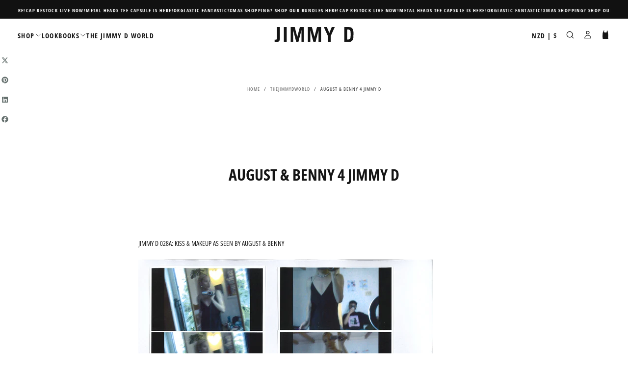

--- FILE ---
content_type: text/html; charset=utf-8
request_url: https://jimmyd.co.nz/blogs/thejimmydworld/august-benny-x-jimmy-d
body_size: 31000
content:
<!doctype html>

<html class="no-js" lang="en">
  <head>
    <meta charset="utf-8">
    <meta http-equiv="X-UA-Compatible" content="IE=edge">
    <meta name="viewport" content="width=device-width,initial-scale=1">
    <meta name="theme-color" content="">
    <link rel="canonical" href="https://jimmyd.co.nz/blogs/thejimmydworld/august-benny-x-jimmy-d">
    <link rel="preconnect" href="https://cdn.shopify.com" crossorigin><link rel="icon" type="image/png" href="//jimmyd.co.nz/cdn/shop/files/favicon.png?crop=center&height=32&v=1751235591&width=32"><link rel="preconnect" href="https://fonts.shopifycdn.com" crossorigin>

<title>
  August &amp; Benny 4 Jimmy D
</title><meta name="description" content="Jimmy D 028A: Kiss &amp;amp; Makeup as seen by August &amp;amp; Benny Photography: August WardHair &amp;amp; Makeup: Benny &amp;amp; August"><meta property="og:site_name" content="Jimmy D">
<meta property="og:url" content="https://jimmyd.co.nz/blogs/thejimmydworld/august-benny-x-jimmy-d">
<meta property="og:title" content="August &amp; Benny 4 Jimmy D">
<meta property="og:type" content="article">
<meta property="og:description" content="Jimmy D 028A: Kiss &amp;amp; Makeup as seen by August &amp;amp; Benny Photography: August WardHair &amp;amp; Makeup: Benny &amp;amp; August"><meta property="og:image" content="http://jimmyd.co.nz/cdn/shop/articles/august_blog2021.jpg?v=1612989176">
  <meta property="og:image:secure_url" content="https://jimmyd.co.nz/cdn/shop/articles/august_blog2021.jpg?v=1612989176">
  <meta property="og:image:width" content="682">
  <meta property="og:image:height" content="1023"><meta name="twitter:card" content="summary_large_image">
<meta name="twitter:title" content="August &amp; Benny 4 Jimmy D">
<meta name="twitter:description" content="Jimmy D 028A: Kiss &amp;amp; Makeup as seen by August &amp;amp; Benny Photography: August WardHair &amp;amp; Makeup: Benny &amp;amp; August">

    <script src="//jimmyd.co.nz/cdn/shop/t/12/assets/swiper-bundle.min.js?v=76204931248172345031748919878" defer="defer"></script>
    <script src="//jimmyd.co.nz/cdn/shop/t/12/assets/bodyScrollLock.min.js?v=15890374805268084651748919877" defer="defer"></script>
    <script src="//jimmyd.co.nz/cdn/shop/t/12/assets/pubsub.js?v=47587058936531202851748919877" defer="defer"></script>
    <script src="//jimmyd.co.nz/cdn/shop/t/12/assets/global.js?v=25615628011969451921748919877" defer="defer"></script>
    <noscript>
      <style>
        img[loading='lazy'] { opacity: 1; }
      </style>
    </noscript>
    <script src="//jimmyd.co.nz/cdn/shop/t/12/assets/cookies.js?v=121601133523406246751748919877" defer="defer"></script>

    <script>window.performance && window.performance.mark && window.performance.mark('shopify.content_for_header.start');</script><meta id="shopify-digital-wallet" name="shopify-digital-wallet" content="/10960832/digital_wallets/dialog">
<meta name="shopify-checkout-api-token" content="0e12dfc3e665bbefe04e9214b29f0b1b">
<meta id="in-context-paypal-metadata" data-shop-id="10960832" data-venmo-supported="false" data-environment="production" data-locale="en_US" data-paypal-v4="true" data-currency="NZD">
<link rel="alternate" type="application/atom+xml" title="Feed" href="/blogs/thejimmydworld.atom" />
<script async="async" src="/checkouts/internal/preloads.js?locale=en-NZ"></script>
<link rel="preconnect" href="https://shop.app" crossorigin="anonymous">
<script async="async" src="https://shop.app/checkouts/internal/preloads.js?locale=en-NZ&shop_id=10960832" crossorigin="anonymous"></script>
<script id="apple-pay-shop-capabilities" type="application/json">{"shopId":10960832,"countryCode":"NZ","currencyCode":"NZD","merchantCapabilities":["supports3DS"],"merchantId":"gid:\/\/shopify\/Shop\/10960832","merchantName":"Jimmy D","requiredBillingContactFields":["postalAddress","email","phone"],"requiredShippingContactFields":["postalAddress","email","phone"],"shippingType":"shipping","supportedNetworks":["visa","masterCard","amex","jcb"],"total":{"type":"pending","label":"Jimmy D","amount":"1.00"},"shopifyPaymentsEnabled":true,"supportsSubscriptions":true}</script>
<script id="shopify-features" type="application/json">{"accessToken":"0e12dfc3e665bbefe04e9214b29f0b1b","betas":["rich-media-storefront-analytics"],"domain":"jimmyd.co.nz","predictiveSearch":true,"shopId":10960832,"locale":"en"}</script>
<script>var Shopify = Shopify || {};
Shopify.shop = "jimmyd.myshopify.com";
Shopify.locale = "en";
Shopify.currency = {"active":"NZD","rate":"1.0"};
Shopify.country = "NZ";
Shopify.theme = {"name":"Updated copy of Release","id":174051426463,"schema_name":"Release","schema_version":"1.1.1","theme_store_id":2698,"role":"main"};
Shopify.theme.handle = "null";
Shopify.theme.style = {"id":null,"handle":null};
Shopify.cdnHost = "jimmyd.co.nz/cdn";
Shopify.routes = Shopify.routes || {};
Shopify.routes.root = "/";</script>
<script type="module">!function(o){(o.Shopify=o.Shopify||{}).modules=!0}(window);</script>
<script>!function(o){function n(){var o=[];function n(){o.push(Array.prototype.slice.apply(arguments))}return n.q=o,n}var t=o.Shopify=o.Shopify||{};t.loadFeatures=n(),t.autoloadFeatures=n()}(window);</script>
<script>
  window.ShopifyPay = window.ShopifyPay || {};
  window.ShopifyPay.apiHost = "shop.app\/pay";
  window.ShopifyPay.redirectState = null;
</script>
<script id="shop-js-analytics" type="application/json">{"pageType":"article"}</script>
<script defer="defer" async type="module" src="//jimmyd.co.nz/cdn/shopifycloud/shop-js/modules/v2/client.init-shop-cart-sync_BT-GjEfc.en.esm.js"></script>
<script defer="defer" async type="module" src="//jimmyd.co.nz/cdn/shopifycloud/shop-js/modules/v2/chunk.common_D58fp_Oc.esm.js"></script>
<script defer="defer" async type="module" src="//jimmyd.co.nz/cdn/shopifycloud/shop-js/modules/v2/chunk.modal_xMitdFEc.esm.js"></script>
<script type="module">
  await import("//jimmyd.co.nz/cdn/shopifycloud/shop-js/modules/v2/client.init-shop-cart-sync_BT-GjEfc.en.esm.js");
await import("//jimmyd.co.nz/cdn/shopifycloud/shop-js/modules/v2/chunk.common_D58fp_Oc.esm.js");
await import("//jimmyd.co.nz/cdn/shopifycloud/shop-js/modules/v2/chunk.modal_xMitdFEc.esm.js");

  window.Shopify.SignInWithShop?.initShopCartSync?.({"fedCMEnabled":true,"windoidEnabled":true});

</script>
<script>
  window.Shopify = window.Shopify || {};
  if (!window.Shopify.featureAssets) window.Shopify.featureAssets = {};
  window.Shopify.featureAssets['shop-js'] = {"shop-cart-sync":["modules/v2/client.shop-cart-sync_DZOKe7Ll.en.esm.js","modules/v2/chunk.common_D58fp_Oc.esm.js","modules/v2/chunk.modal_xMitdFEc.esm.js"],"init-fed-cm":["modules/v2/client.init-fed-cm_B6oLuCjv.en.esm.js","modules/v2/chunk.common_D58fp_Oc.esm.js","modules/v2/chunk.modal_xMitdFEc.esm.js"],"shop-cash-offers":["modules/v2/client.shop-cash-offers_D2sdYoxE.en.esm.js","modules/v2/chunk.common_D58fp_Oc.esm.js","modules/v2/chunk.modal_xMitdFEc.esm.js"],"shop-login-button":["modules/v2/client.shop-login-button_QeVjl5Y3.en.esm.js","modules/v2/chunk.common_D58fp_Oc.esm.js","modules/v2/chunk.modal_xMitdFEc.esm.js"],"pay-button":["modules/v2/client.pay-button_DXTOsIq6.en.esm.js","modules/v2/chunk.common_D58fp_Oc.esm.js","modules/v2/chunk.modal_xMitdFEc.esm.js"],"shop-button":["modules/v2/client.shop-button_DQZHx9pm.en.esm.js","modules/v2/chunk.common_D58fp_Oc.esm.js","modules/v2/chunk.modal_xMitdFEc.esm.js"],"avatar":["modules/v2/client.avatar_BTnouDA3.en.esm.js"],"init-windoid":["modules/v2/client.init-windoid_CR1B-cfM.en.esm.js","modules/v2/chunk.common_D58fp_Oc.esm.js","modules/v2/chunk.modal_xMitdFEc.esm.js"],"init-shop-for-new-customer-accounts":["modules/v2/client.init-shop-for-new-customer-accounts_C_vY_xzh.en.esm.js","modules/v2/client.shop-login-button_QeVjl5Y3.en.esm.js","modules/v2/chunk.common_D58fp_Oc.esm.js","modules/v2/chunk.modal_xMitdFEc.esm.js"],"init-shop-email-lookup-coordinator":["modules/v2/client.init-shop-email-lookup-coordinator_BI7n9ZSv.en.esm.js","modules/v2/chunk.common_D58fp_Oc.esm.js","modules/v2/chunk.modal_xMitdFEc.esm.js"],"init-shop-cart-sync":["modules/v2/client.init-shop-cart-sync_BT-GjEfc.en.esm.js","modules/v2/chunk.common_D58fp_Oc.esm.js","modules/v2/chunk.modal_xMitdFEc.esm.js"],"shop-toast-manager":["modules/v2/client.shop-toast-manager_DiYdP3xc.en.esm.js","modules/v2/chunk.common_D58fp_Oc.esm.js","modules/v2/chunk.modal_xMitdFEc.esm.js"],"init-customer-accounts":["modules/v2/client.init-customer-accounts_D9ZNqS-Q.en.esm.js","modules/v2/client.shop-login-button_QeVjl5Y3.en.esm.js","modules/v2/chunk.common_D58fp_Oc.esm.js","modules/v2/chunk.modal_xMitdFEc.esm.js"],"init-customer-accounts-sign-up":["modules/v2/client.init-customer-accounts-sign-up_iGw4briv.en.esm.js","modules/v2/client.shop-login-button_QeVjl5Y3.en.esm.js","modules/v2/chunk.common_D58fp_Oc.esm.js","modules/v2/chunk.modal_xMitdFEc.esm.js"],"shop-follow-button":["modules/v2/client.shop-follow-button_CqMgW2wH.en.esm.js","modules/v2/chunk.common_D58fp_Oc.esm.js","modules/v2/chunk.modal_xMitdFEc.esm.js"],"checkout-modal":["modules/v2/client.checkout-modal_xHeaAweL.en.esm.js","modules/v2/chunk.common_D58fp_Oc.esm.js","modules/v2/chunk.modal_xMitdFEc.esm.js"],"shop-login":["modules/v2/client.shop-login_D91U-Q7h.en.esm.js","modules/v2/chunk.common_D58fp_Oc.esm.js","modules/v2/chunk.modal_xMitdFEc.esm.js"],"lead-capture":["modules/v2/client.lead-capture_BJmE1dJe.en.esm.js","modules/v2/chunk.common_D58fp_Oc.esm.js","modules/v2/chunk.modal_xMitdFEc.esm.js"],"payment-terms":["modules/v2/client.payment-terms_Ci9AEqFq.en.esm.js","modules/v2/chunk.common_D58fp_Oc.esm.js","modules/v2/chunk.modal_xMitdFEc.esm.js"]};
</script>
<script id="__st">var __st={"a":10960832,"offset":46800,"reqid":"3d259fc1-6c80-4ca7-a7d8-9c63317af12f-1769321323","pageurl":"jimmyd.co.nz\/blogs\/thejimmydworld\/august-benny-x-jimmy-d","s":"articles-399114174623","u":"0cd1da9ea04e","p":"article","rtyp":"article","rid":399114174623};</script>
<script>window.ShopifyPaypalV4VisibilityTracking = true;</script>
<script id="captcha-bootstrap">!function(){'use strict';const t='contact',e='account',n='new_comment',o=[[t,t],['blogs',n],['comments',n],[t,'customer']],c=[[e,'customer_login'],[e,'guest_login'],[e,'recover_customer_password'],[e,'create_customer']],r=t=>t.map((([t,e])=>`form[action*='/${t}']:not([data-nocaptcha='true']) input[name='form_type'][value='${e}']`)).join(','),a=t=>()=>t?[...document.querySelectorAll(t)].map((t=>t.form)):[];function s(){const t=[...o],e=r(t);return a(e)}const i='password',u='form_key',d=['recaptcha-v3-token','g-recaptcha-response','h-captcha-response',i],f=()=>{try{return window.sessionStorage}catch{return}},m='__shopify_v',_=t=>t.elements[u];function p(t,e,n=!1){try{const o=window.sessionStorage,c=JSON.parse(o.getItem(e)),{data:r}=function(t){const{data:e,action:n}=t;return t[m]||n?{data:e,action:n}:{data:t,action:n}}(c);for(const[e,n]of Object.entries(r))t.elements[e]&&(t.elements[e].value=n);n&&o.removeItem(e)}catch(o){console.error('form repopulation failed',{error:o})}}const l='form_type',E='cptcha';function T(t){t.dataset[E]=!0}const w=window,h=w.document,L='Shopify',v='ce_forms',y='captcha';let A=!1;((t,e)=>{const n=(g='f06e6c50-85a8-45c8-87d0-21a2b65856fe',I='https://cdn.shopify.com/shopifycloud/storefront-forms-hcaptcha/ce_storefront_forms_captcha_hcaptcha.v1.5.2.iife.js',D={infoText:'Protected by hCaptcha',privacyText:'Privacy',termsText:'Terms'},(t,e,n)=>{const o=w[L][v],c=o.bindForm;if(c)return c(t,g,e,D).then(n);var r;o.q.push([[t,g,e,D],n]),r=I,A||(h.body.append(Object.assign(h.createElement('script'),{id:'captcha-provider',async:!0,src:r})),A=!0)});var g,I,D;w[L]=w[L]||{},w[L][v]=w[L][v]||{},w[L][v].q=[],w[L][y]=w[L][y]||{},w[L][y].protect=function(t,e){n(t,void 0,e),T(t)},Object.freeze(w[L][y]),function(t,e,n,w,h,L){const[v,y,A,g]=function(t,e,n){const i=e?o:[],u=t?c:[],d=[...i,...u],f=r(d),m=r(i),_=r(d.filter((([t,e])=>n.includes(e))));return[a(f),a(m),a(_),s()]}(w,h,L),I=t=>{const e=t.target;return e instanceof HTMLFormElement?e:e&&e.form},D=t=>v().includes(t);t.addEventListener('submit',(t=>{const e=I(t);if(!e)return;const n=D(e)&&!e.dataset.hcaptchaBound&&!e.dataset.recaptchaBound,o=_(e),c=g().includes(e)&&(!o||!o.value);(n||c)&&t.preventDefault(),c&&!n&&(function(t){try{if(!f())return;!function(t){const e=f();if(!e)return;const n=_(t);if(!n)return;const o=n.value;o&&e.removeItem(o)}(t);const e=Array.from(Array(32),(()=>Math.random().toString(36)[2])).join('');!function(t,e){_(t)||t.append(Object.assign(document.createElement('input'),{type:'hidden',name:u})),t.elements[u].value=e}(t,e),function(t,e){const n=f();if(!n)return;const o=[...t.querySelectorAll(`input[type='${i}']`)].map((({name:t})=>t)),c=[...d,...o],r={};for(const[a,s]of new FormData(t).entries())c.includes(a)||(r[a]=s);n.setItem(e,JSON.stringify({[m]:1,action:t.action,data:r}))}(t,e)}catch(e){console.error('failed to persist form',e)}}(e),e.submit())}));const S=(t,e)=>{t&&!t.dataset[E]&&(n(t,e.some((e=>e===t))),T(t))};for(const o of['focusin','change'])t.addEventListener(o,(t=>{const e=I(t);D(e)&&S(e,y())}));const B=e.get('form_key'),M=e.get(l),P=B&&M;t.addEventListener('DOMContentLoaded',(()=>{const t=y();if(P)for(const e of t)e.elements[l].value===M&&p(e,B);[...new Set([...A(),...v().filter((t=>'true'===t.dataset.shopifyCaptcha))])].forEach((e=>S(e,t)))}))}(h,new URLSearchParams(w.location.search),n,t,e,['guest_login'])})(!0,!0)}();</script>
<script integrity="sha256-4kQ18oKyAcykRKYeNunJcIwy7WH5gtpwJnB7kiuLZ1E=" data-source-attribution="shopify.loadfeatures" defer="defer" src="//jimmyd.co.nz/cdn/shopifycloud/storefront/assets/storefront/load_feature-a0a9edcb.js" crossorigin="anonymous"></script>
<script crossorigin="anonymous" defer="defer" src="//jimmyd.co.nz/cdn/shopifycloud/storefront/assets/shopify_pay/storefront-65b4c6d7.js?v=20250812"></script>
<script data-source-attribution="shopify.dynamic_checkout.dynamic.init">var Shopify=Shopify||{};Shopify.PaymentButton=Shopify.PaymentButton||{isStorefrontPortableWallets:!0,init:function(){window.Shopify.PaymentButton.init=function(){};var t=document.createElement("script");t.src="https://jimmyd.co.nz/cdn/shopifycloud/portable-wallets/latest/portable-wallets.en.js",t.type="module",document.head.appendChild(t)}};
</script>
<script data-source-attribution="shopify.dynamic_checkout.buyer_consent">
  function portableWalletsHideBuyerConsent(e){var t=document.getElementById("shopify-buyer-consent"),n=document.getElementById("shopify-subscription-policy-button");t&&n&&(t.classList.add("hidden"),t.setAttribute("aria-hidden","true"),n.removeEventListener("click",e))}function portableWalletsShowBuyerConsent(e){var t=document.getElementById("shopify-buyer-consent"),n=document.getElementById("shopify-subscription-policy-button");t&&n&&(t.classList.remove("hidden"),t.removeAttribute("aria-hidden"),n.addEventListener("click",e))}window.Shopify?.PaymentButton&&(window.Shopify.PaymentButton.hideBuyerConsent=portableWalletsHideBuyerConsent,window.Shopify.PaymentButton.showBuyerConsent=portableWalletsShowBuyerConsent);
</script>
<script data-source-attribution="shopify.dynamic_checkout.cart.bootstrap">document.addEventListener("DOMContentLoaded",(function(){function t(){return document.querySelector("shopify-accelerated-checkout-cart, shopify-accelerated-checkout")}if(t())Shopify.PaymentButton.init();else{new MutationObserver((function(e,n){t()&&(Shopify.PaymentButton.init(),n.disconnect())})).observe(document.body,{childList:!0,subtree:!0})}}));
</script>
<link id="shopify-accelerated-checkout-styles" rel="stylesheet" media="screen" href="https://jimmyd.co.nz/cdn/shopifycloud/portable-wallets/latest/accelerated-checkout-backwards-compat.css" crossorigin="anonymous">
<style id="shopify-accelerated-checkout-cart">
        #shopify-buyer-consent {
  margin-top: 1em;
  display: inline-block;
  width: 100%;
}

#shopify-buyer-consent.hidden {
  display: none;
}

#shopify-subscription-policy-button {
  background: none;
  border: none;
  padding: 0;
  text-decoration: underline;
  font-size: inherit;
  cursor: pointer;
}

#shopify-subscription-policy-button::before {
  box-shadow: none;
}

      </style>

<script>window.performance && window.performance.mark && window.performance.mark('shopify.content_for_header.end');</script>
<style data-shopify>/* typography - body */
  @font-face {
  font-family: "Open Sans Condensed";
  font-weight: 400;
  font-style: normal;
  font-display: swap;
  src: url("//jimmyd.co.nz/cdn/fonts/open_sans_condensed/opensanscondensed_n4.b735817c3758cc70fda491bc4590427f285556cd.woff2") format("woff2"),
       url("//jimmyd.co.nz/cdn/fonts/open_sans_condensed/opensanscondensed_n4.eb36d05f7d3bebbfeb901f44afbd07da2e5979cc.woff") format("woff");
}

  @font-face {
  font-family: "Open Sans Condensed";
  font-weight: 400;
  font-style: normal;
  font-display: swap;
  src: url("//jimmyd.co.nz/cdn/fonts/open_sans_condensed/opensanscondensed_n4.b735817c3758cc70fda491bc4590427f285556cd.woff2") format("woff2"),
       url("//jimmyd.co.nz/cdn/fonts/open_sans_condensed/opensanscondensed_n4.eb36d05f7d3bebbfeb901f44afbd07da2e5979cc.woff") format("woff");
}

  @font-face {
  font-family: "Open Sans Condensed";
  font-weight: 500;
  font-style: normal;
  font-display: swap;
  src: url("//jimmyd.co.nz/cdn/fonts/open_sans_condensed/opensanscondensed_n5.e9c5a8f27137292c04f6b260120f982a1226464b.woff2") format("woff2"),
       url("//jimmyd.co.nz/cdn/fonts/open_sans_condensed/opensanscondensed_n5.5affca1fa083ad5d544aa162909214badf239e59.woff") format("woff");
}

  @font-face {
  font-family: "Open Sans Condensed";
  font-weight: 600;
  font-style: normal;
  font-display: swap;
  src: url("//jimmyd.co.nz/cdn/fonts/open_sans_condensed/opensanscondensed_n6.e25ccef8c0d23978aca642a1b6db5c9b834ebdf3.woff2") format("woff2"),
       url("//jimmyd.co.nz/cdn/fonts/open_sans_condensed/opensanscondensed_n6.060cbd5d0f1a176ebf9a3cf836d850a5463a2412.woff") format("woff");
}

  @font-face {
  font-family: "Open Sans Condensed";
  font-weight: 700;
  font-style: normal;
  font-display: swap;
  src: url("//jimmyd.co.nz/cdn/fonts/open_sans_condensed/opensanscondensed_n7.540ad984d87539ff9a03e07d9527f1ec85e214bc.woff2") format("woff2"),
       url("//jimmyd.co.nz/cdn/fonts/open_sans_condensed/opensanscondensed_n7.0ccd6ca2773ce782c7c735ca14a677a02c206a2e.woff") format("woff");
}


  /* typography - body italic */
  @font-face {
  font-family: "Open Sans Condensed";
  font-weight: 400;
  font-style: italic;
  font-display: swap;
  src: url("//jimmyd.co.nz/cdn/fonts/open_sans_condensed/opensanscondensed_i4.ff692a8cafe7acf04e5a96b908f308b7350ba8fc.woff2") format("woff2"),
       url("//jimmyd.co.nz/cdn/fonts/open_sans_condensed/opensanscondensed_i4.d5e7b3a03ab23b943c2cd711edc035713231719e.woff") format("woff");
}

  @font-face {
  font-family: "Open Sans Condensed";
  font-weight: 700;
  font-style: italic;
  font-display: swap;
  src: url("//jimmyd.co.nz/cdn/fonts/open_sans_condensed/opensanscondensed_i7.b3af424e64a219e4d91dc9285b3e0c96b029e81e.woff2") format("woff2"),
       url("//jimmyd.co.nz/cdn/fonts/open_sans_condensed/opensanscondensed_i7.ef954f777d637a453b9ee01dc166c8ab51f5e8f0.woff") format("woff");
}


  /* typography - heading */
  @font-face {
  font-family: "Open Sans Condensed";
  font-weight: 700;
  font-style: normal;
  font-display: swap;
  src: url("//jimmyd.co.nz/cdn/fonts/open_sans_condensed/opensanscondensed_n7.540ad984d87539ff9a03e07d9527f1ec85e214bc.woff2") format("woff2"),
       url("//jimmyd.co.nz/cdn/fonts/open_sans_condensed/opensanscondensed_n7.0ccd6ca2773ce782c7c735ca14a677a02c206a2e.woff") format("woff");
}

  @font-face {
  font-family: "Open Sans Condensed";
  font-weight: 400;
  font-style: normal;
  font-display: swap;
  src: url("//jimmyd.co.nz/cdn/fonts/open_sans_condensed/opensanscondensed_n4.b735817c3758cc70fda491bc4590427f285556cd.woff2") format("woff2"),
       url("//jimmyd.co.nz/cdn/fonts/open_sans_condensed/opensanscondensed_n4.eb36d05f7d3bebbfeb901f44afbd07da2e5979cc.woff") format("woff");
}

  @font-face {
  font-family: "Open Sans Condensed";
  font-weight: 500;
  font-style: normal;
  font-display: swap;
  src: url("//jimmyd.co.nz/cdn/fonts/open_sans_condensed/opensanscondensed_n5.e9c5a8f27137292c04f6b260120f982a1226464b.woff2") format("woff2"),
       url("//jimmyd.co.nz/cdn/fonts/open_sans_condensed/opensanscondensed_n5.5affca1fa083ad5d544aa162909214badf239e59.woff") format("woff");
}

  @font-face {
  font-family: "Open Sans Condensed";
  font-weight: 600;
  font-style: normal;
  font-display: swap;
  src: url("//jimmyd.co.nz/cdn/fonts/open_sans_condensed/opensanscondensed_n6.e25ccef8c0d23978aca642a1b6db5c9b834ebdf3.woff2") format("woff2"),
       url("//jimmyd.co.nz/cdn/fonts/open_sans_condensed/opensanscondensed_n6.060cbd5d0f1a176ebf9a3cf836d850a5463a2412.woff") format("woff");
}

  @font-face {
  font-family: "Open Sans Condensed";
  font-weight: 700;
  font-style: normal;
  font-display: swap;
  src: url("//jimmyd.co.nz/cdn/fonts/open_sans_condensed/opensanscondensed_n7.540ad984d87539ff9a03e07d9527f1ec85e214bc.woff2") format("woff2"),
       url("//jimmyd.co.nz/cdn/fonts/open_sans_condensed/opensanscondensed_n7.0ccd6ca2773ce782c7c735ca14a677a02c206a2e.woff") format("woff");
}


  /* typography - italic */
  @font-face {
  font-family: "Open Sans Condensed";
  font-weight: 400;
  font-style: normal;
  font-display: swap;
  src: url("//jimmyd.co.nz/cdn/fonts/open_sans_condensed/opensanscondensed_n4.b735817c3758cc70fda491bc4590427f285556cd.woff2") format("woff2"),
       url("//jimmyd.co.nz/cdn/fonts/open_sans_condensed/opensanscondensed_n4.eb36d05f7d3bebbfeb901f44afbd07da2e5979cc.woff") format("woff");
}

  @font-face {
  font-family: "Open Sans Condensed";
  font-weight: 400;
  font-style: normal;
  font-display: swap;
  src: url("//jimmyd.co.nz/cdn/fonts/open_sans_condensed/opensanscondensed_n4.b735817c3758cc70fda491bc4590427f285556cd.woff2") format("woff2"),
       url("//jimmyd.co.nz/cdn/fonts/open_sans_condensed/opensanscondensed_n4.eb36d05f7d3bebbfeb901f44afbd07da2e5979cc.woff") format("woff");
}

  @font-face {
  font-family: "Open Sans Condensed";
  font-weight: 500;
  font-style: normal;
  font-display: swap;
  src: url("//jimmyd.co.nz/cdn/fonts/open_sans_condensed/opensanscondensed_n5.e9c5a8f27137292c04f6b260120f982a1226464b.woff2") format("woff2"),
       url("//jimmyd.co.nz/cdn/fonts/open_sans_condensed/opensanscondensed_n5.5affca1fa083ad5d544aa162909214badf239e59.woff") format("woff");
}

  @font-face {
  font-family: "Open Sans Condensed";
  font-weight: 600;
  font-style: normal;
  font-display: swap;
  src: url("//jimmyd.co.nz/cdn/fonts/open_sans_condensed/opensanscondensed_n6.e25ccef8c0d23978aca642a1b6db5c9b834ebdf3.woff2") format("woff2"),
       url("//jimmyd.co.nz/cdn/fonts/open_sans_condensed/opensanscondensed_n6.060cbd5d0f1a176ebf9a3cf836d850a5463a2412.woff") format("woff");
}

  @font-face {
  font-family: "Open Sans Condensed";
  font-weight: 700;
  font-style: normal;
  font-display: swap;
  src: url("//jimmyd.co.nz/cdn/fonts/open_sans_condensed/opensanscondensed_n7.540ad984d87539ff9a03e07d9527f1ec85e214bc.woff2") format("woff2"),
       url("//jimmyd.co.nz/cdn/fonts/open_sans_condensed/opensanscondensed_n7.0ccd6ca2773ce782c7c735ca14a677a02c206a2e.woff") format("woff");
}


  /* typography - button */
  @font-face {
  font-family: "Open Sans Condensed";
  font-weight: 400;
  font-style: normal;
  font-display: swap;
  src: url("//jimmyd.co.nz/cdn/fonts/open_sans_condensed/opensanscondensed_n4.b735817c3758cc70fda491bc4590427f285556cd.woff2") format("woff2"),
       url("//jimmyd.co.nz/cdn/fonts/open_sans_condensed/opensanscondensed_n4.eb36d05f7d3bebbfeb901f44afbd07da2e5979cc.woff") format("woff");
}

  @font-face {
  font-family: "Open Sans Condensed";
  font-weight: 400;
  font-style: normal;
  font-display: swap;
  src: url("//jimmyd.co.nz/cdn/fonts/open_sans_condensed/opensanscondensed_n4.b735817c3758cc70fda491bc4590427f285556cd.woff2") format("woff2"),
       url("//jimmyd.co.nz/cdn/fonts/open_sans_condensed/opensanscondensed_n4.eb36d05f7d3bebbfeb901f44afbd07da2e5979cc.woff") format("woff");
}

  @font-face {
  font-family: "Open Sans Condensed";
  font-weight: 500;
  font-style: normal;
  font-display: swap;
  src: url("//jimmyd.co.nz/cdn/fonts/open_sans_condensed/opensanscondensed_n5.e9c5a8f27137292c04f6b260120f982a1226464b.woff2") format("woff2"),
       url("//jimmyd.co.nz/cdn/fonts/open_sans_condensed/opensanscondensed_n5.5affca1fa083ad5d544aa162909214badf239e59.woff") format("woff");
}

  @font-face {
  font-family: "Open Sans Condensed";
  font-weight: 600;
  font-style: normal;
  font-display: swap;
  src: url("//jimmyd.co.nz/cdn/fonts/open_sans_condensed/opensanscondensed_n6.e25ccef8c0d23978aca642a1b6db5c9b834ebdf3.woff2") format("woff2"),
       url("//jimmyd.co.nz/cdn/fonts/open_sans_condensed/opensanscondensed_n6.060cbd5d0f1a176ebf9a3cf836d850a5463a2412.woff") format("woff");
}

  @font-face {
  font-family: "Open Sans Condensed";
  font-weight: 700;
  font-style: normal;
  font-display: swap;
  src: url("//jimmyd.co.nz/cdn/fonts/open_sans_condensed/opensanscondensed_n7.540ad984d87539ff9a03e07d9527f1ec85e214bc.woff2") format("woff2"),
       url("//jimmyd.co.nz/cdn/fonts/open_sans_condensed/opensanscondensed_n7.0ccd6ca2773ce782c7c735ca14a677a02c206a2e.woff") format("woff");
}


  
  :root,

    

  .color-scheme-1 {
    --color-background: 255,255,255;
    --gradient-background: #ffffff;

    --color-background-contrast: 191,191,191;
    --color-shadow: 0,0,0;

    /* typography */
    --color-primary-text: 21,21,21;
    --color-secondary-text: 101,112,110;
    --color-heading-text: 21,21,21;

    --color-foreground: 21,21,21;

    /* buttons */
    --color-filled-button: 21,21,21;
    --color-filled-button-text: 255,255,255;
    --color-outlined-button: 255,255,255;
    --color-outlined-button-text: 21,21,21;

    --color-button-text: 255,255,255;

    /* other elements */
    --color-link: 21,21,21;
    --color-border: 235,235,235;
    --alpha-border: 1;

    --color-tag-foreground: 255,255,255;
    --color-tag-background: 21,21,21;

    --color-progress-bar: 21,21,21;
    --color-placeholder: 244,244,244;
    --color-rating-stars: 0,0,0;

    --color-button-swiper: 21,21,21;
  }
  
  

    

  .color-scheme-2 {
    --color-background: 219,231,232;
    --gradient-background: #dbe7e8;

    --color-background-contrast: 141,179,182;
    --color-shadow: 0,0,0;

    /* typography */
    --color-primary-text: 255,255,255;
    --color-secondary-text: 101,112,110;
    --color-heading-text: 255,255,255;

    --color-foreground: 255,255,255;

    /* buttons */
    --color-filled-button: 255,255,255;
    --color-filled-button-text: 101,112,110;
    --color-outlined-button: 219,231,232;
    --color-outlined-button-text: 255,255,255;

    --color-button-text: 101,112,110;

    /* other elements */
    --color-link: 255,255,255;
    --color-border: 235,235,235;
    --alpha-border: 1;

    --color-tag-foreground: 255,255,255;
    --color-tag-background: 101,112,110;

    --color-progress-bar: 219,231,232;
    --color-placeholder: 244,244,244;
    --color-rating-stars: 0,0,0;

    --color-button-swiper: 255,255,255;
  }
  
  

    

  .color-scheme-3 {
    --color-background: 232,255,122;
    --gradient-background: #e8ff7a;

    --color-background-contrast: 206,250,0;
    --color-shadow: 0,0,0;

    /* typography */
    --color-primary-text: 17,17,17;
    --color-secondary-text: 101,112,110;
    --color-heading-text: 17,17,17;

    --color-foreground: 17,17,17;

    /* buttons */
    --color-filled-button: 17,17,17;
    --color-filled-button-text: 255,255,255;
    --color-outlined-button: 232,255,122;
    --color-outlined-button-text: 17,17,17;

    --color-button-text: 255,255,255;

    /* other elements */
    --color-link: 17,17,17;
    --color-border: 235,235,235;
    --alpha-border: 1;

    --color-tag-foreground: 255,255,255;
    --color-tag-background: 17,17,17;

    --color-progress-bar: 232,255,122;
    --color-placeholder: 244,244,244;
    --color-rating-stars: 0,0,0;

    --color-button-swiper: 17,17,17;
  }
  
  

    

  .color-scheme-4 {
    --color-background: 235,242,242;
    --gradient-background: #ebf2f2;

    --color-background-contrast: 158,192,192;
    --color-shadow: 0,0,0;

    /* typography */
    --color-primary-text: 17,17,17;
    --color-secondary-text: 101,112,110;
    --color-heading-text: 17,17,17;

    --color-foreground: 17,17,17;

    /* buttons */
    --color-filled-button: 17,17,17;
    --color-filled-button-text: 255,255,255;
    --color-outlined-button: 235,242,242;
    --color-outlined-button-text: 17,17,17;

    --color-button-text: 255,255,255;

    /* other elements */
    --color-link: 17,17,17;
    --color-border: 235,235,235;
    --alpha-border: 1;

    --color-tag-foreground: 255,255,255;
    --color-tag-background: 17,17,17;

    --color-progress-bar: 235,242,242;
    --color-placeholder: 244,244,244;
    --color-rating-stars: 0,0,0;

    --color-button-swiper: 17,17,17;
  }
  
  

    

  .color-scheme-5 {
    --color-background: 248,248,248;
    --gradient-background: #f8f8f8;

    --color-background-contrast: 184,184,184;
    --color-shadow: 0,0,0;

    /* typography */
    --color-primary-text: 17,17,17;
    --color-secondary-text: 101,112,110;
    --color-heading-text: 17,17,17;

    --color-foreground: 17,17,17;

    /* buttons */
    --color-filled-button: 17,17,17;
    --color-filled-button-text: 255,255,255;
    --color-outlined-button: 248,248,248;
    --color-outlined-button-text: 17,17,17;

    --color-button-text: 255,255,255;

    /* other elements */
    --color-link: 17,17,17;
    --color-border: 235,235,235;
    --alpha-border: 1;

    --color-tag-foreground: 255,255,255;
    --color-tag-background: 17,17,17;

    --color-progress-bar: 248,248,248;
    --color-placeholder: 244,244,244;
    --color-rating-stars: 0,0,0;

    --color-button-swiper: 17,17,17;
  }
  
  

    

  .color-scheme-6 {
    --color-background: 17,17,17;
    --gradient-background: #111111;

    --color-background-contrast: 145,145,145;
    --color-shadow: 0,0,0;

    /* typography */
    --color-primary-text: 255,255,255;
    --color-secondary-text: 101,112,110;
    --color-heading-text: 255,255,255;

    --color-foreground: 255,255,255;

    /* buttons */
    --color-filled-button: 255,255,255;
    --color-filled-button-text: 17,17,17;
    --color-outlined-button: 17,17,17;
    --color-outlined-button-text: 255,255,255;

    --color-button-text: 17,17,17;

    /* other elements */
    --color-link: 255,255,255;
    --color-border: 235,235,235;
    --alpha-border: 1;

    --color-tag-foreground: 17,17,17;
    --color-tag-background: 255,255,255;

    --color-progress-bar: 255,255,255;
    --color-placeholder: 244,244,244;
    --color-rating-stars: 0,0,0;

    --color-button-swiper: 255,255,255;
  }
  
  

    

  .color-scheme-7 {
    --color-background: 255,255,255;
    --gradient-background: #ffffff;

    --color-background-contrast: 191,191,191;
    --color-shadow: 0,0,0;

    /* typography */
    --color-primary-text: 21,21,21;
    --color-secondary-text: 101,112,110;
    --color-heading-text: 21,21,21;

    --color-foreground: 21,21,21;

    /* buttons */
    --color-filled-button: 21,21,21;
    --color-filled-button-text: 255,255,255;
    --color-outlined-button: 255,255,255;
    --color-outlined-button-text: 21,21,21;

    --color-button-text: 255,255,255;

    /* other elements */
    --color-link: 21,21,21;
    --color-border: 235,235,235;
    --alpha-border: 1;

    --color-tag-foreground: 255,255,255;
    --color-tag-background: 21,21,21;

    --color-progress-bar: 21,21,21;
    --color-placeholder: 244,244,244;
    --color-rating-stars: 0,0,0;

    --color-button-swiper: 21,21,21;
  }
  
  

    

  .color-scheme-8 {
    --color-background: 255,255,255;
    --gradient-background: #ffffff;

    --color-background-contrast: 191,191,191;
    --color-shadow: 0,0,0;

    /* typography */
    --color-primary-text: 255,255,255;
    --color-secondary-text: 21,21,21;
    --color-heading-text: 255,255,255;

    --color-foreground: 255,255,255;

    /* buttons */
    --color-filled-button: 255,255,255;
    --color-filled-button-text: 21,21,21;
    --color-outlined-button: 255,255,255;
    --color-outlined-button-text: 255,255,255;

    --color-button-text: 21,21,21;

    /* other elements */
    --color-link: 21,21,21;
    --color-border: 235,235,235;
    --alpha-border: 1;

    --color-tag-foreground: 255,255,255;
    --color-tag-background: 21,21,21;

    --color-progress-bar: 21,21,21;
    --color-placeholder: 244,244,244;
    --color-rating-stars: 0,0,0;

    --color-button-swiper: 255,255,255;
  }
  

  body, .color-scheme-1, .color-scheme-2, .color-scheme-3, .color-scheme-4, .color-scheme-5, .color-scheme-6, .color-scheme-7, .color-scheme-8 {
    color: rgba(var(--color-foreground), 1);
    background-color: rgb(var(--color-background));
  }

  :root {
    /* default values */
    --announcement-bars-before-header-heights: 40px;
    --announcement-bars-before-header-visible-heights: 40px;
    --header-height: 65px;
    --announcement-bar-height: 40px;
    --header-top-position: calc(var(--header-height) + var(--announcement-bars-before-header-heights));
    --header-group-height: 65px;

    /* typography - heading */
    --font-heading-family: "Open Sans Condensed", sans-serif;
    --font-heading-style: normal;
    --font-heading-weight: 700;

    --font-heading-scale: 0.53;
    --font-heading-letter-spacing: 0;
    --font-heading-text-transform: uppercase;
    --font-heading-word-break: break-word;

    /* typography - body */
    --font-body-family: "Open Sans Condensed", sans-serif;
    --font-body-style: normal;
    --font-body-weight: 400;

    --font-body-scale: 1.0;
    --font-body-letter-spacing: 0;

    /* typography - italic */
    --font-italic-family: "Open Sans Condensed", sans-serif;
    --font-italic-style: normal;
    --font-italic-weight: 400;
    --font-italic-scale: 1.0;

    /* typography - button */
    --font-button-family: "Open Sans Condensed", sans-serif;
    --font-button-style: normal;
    --font-button-weight: 400;

    --font-button-scale: 1.0;
    --font-button-letter-spacing: 0.2em;
    --font-button-text-transform: uppercase;

    /* add 'arial' as a fallback font for rtl languages *//* font weights */
    --font-weight-normal: 400; /* 400 */
    --font-weight-medium: 500; /* 500 */
    --font-weight-semibold: 600; /* 600 */
    --font-weight-bold: 700; /* 700 */

    --font-weight-heading-normal: 400; /* 400 */
    --font-weight-heading-medium: 500; /* 500 */
    --font-weight-heading-semibold: 600; /* 600 */
    --font-weight-heading-bold: 700; /* 700 */

    --font-weight-button-normal: 400; /* 400 */
    --font-weight-button-medium: 500; /* 500 */

    /* digi-note-kk - is it possible to remove these? */
    --letter-spacing-extra-small: 0.05rem;
    --letter-spacing-small: 0.1rem;
    --letter-spacing-medium: 0.2rem;

    --letter-spacing-xxs: -0.04em;
    --letter-spacing-xs: -0.02em;
    --letter-spacing-sm: -0.01em;
    --letter-spacing-md: 0;
    --letter-spacing-lg: 0.01em;
    --letter-spacing-xl: 0.02em;
    --letter-spacing-xxl: 0.04em;

    /* typography - heading - start */
    --h1-multiplier: 4.7rem;
    --h2-multiplier: 3.6rem;
    --h3-multiplier: 2.7rem;
    --h4-multiplier: 2.1rem;
    --h5-multiplier: 1.6rem;
    --h6-multiplier: 1.2rem;

    /* lowercase headings need more line-height */
    
      --line-height-h1: 0.85;
      --line-height-h2: 0.85;
      --line-height-h3: 1.00;
      --line-height-h4: 1.00;
      --line-height-h5: 1.20;
      --line-height-h6: 1.20;
    
    /* typography - heading - end */

    --button-border-radius: 0;
    --button-text-transform: uppercase;
    --input-border-radius: 0;
    --button-action-border-radius: 0;
    --badge-border-radius: 0.4rem;

    --section-spacing-unit-size: 1.2rem;
    --spacing-unit-size: 1.2rem;
    --grid-spacing: 1.2rem;


    /* common colors */
    --color-success: #E45F5F;
    --color-alert: #F0B743;
    --color-error: #C25151;
    --color-price-accent: #EAF7FC;

    --color-white: #FFFFFF;
    --color-white-rgb: 255, 255, 255;
    --color-black: #111111;
    --color-black-rgb: 17, 17, 17;
    --color-light: #EBEBEB;
    --color-light-rgb: 235, 235, 235;

    --media-overlay-gradient: linear-gradient(180deg, rgba(0, 0, 0, 0) 0%, rgba(0, 0, 0, 0) 100%);
    --media-overlay-gradient-mobile: linear-gradient(180deg, rgba(0, 0, 0, 0) 0%, rgba(0, 0, 0, 0) 100%);

    --gradient-black: linear-gradient(180deg, rgba(0, 0, 0, 0) 0%, rgba(0, 0, 0, 0.2) 100%);
    --gradient-overlay-horizontal: linear-gradient(0deg, rgba(0, 0, 0, 0.2), rgba(0, 0, 0, 0.2));
    --color-popup-overlay: rgba(0, 0, 0, 0.5);

    --page-width: 1680px;
    --page-gutter: 1.6rem;

    --max-w-xxs-multiplier: 0.4694; /* 676px / 1440px = 0.4694 */
    --max-w-xs-multiplier: 0.5333;  /* 768px / 1440px = 0.5333 */
    --max-w-sm-multiplier: 0.6292;  /* 906px / 1440px = 0.6292 */
    --max-w-md-multiplier: 0.7111;  /* 1024px / 1440px = 0.7111 */
    --max-w-lg-multiplier: 0.7903;  /* 1138px / 1440px = 0.7903 */
    --max-w-xxl-multiplier: 0.9194; /* 1324px / 1440px = 0.9194 */

    --duration-short: 200ms;
    --duration-default: 300ms;
    --duration-long: 400ms;
    --duration-extra-long: 600ms;

    --z-header: 800;
    --z-modals: 900;
    --z-fab: 750;

    /* cards */
    --card-corner-radius: 0rem;
    --card-text-align: center;

    --card-aspect-ratio: 3/4;
    --card-media-aspect-ratio: 3/4;
    --card-media-object-fit: cover;

    --theme-js-animations-on-mobile: fade-in 800ms forwards paused;

    /* static values - start */
    --font-size-static-h1: 8.0rem;
    --font-size-static-h2: 6.1rem;
    --font-size-static-h3: 4.7rem;
    --font-size-static-h4: 3.6rem;
    --font-size-static-h5: 2.7rem;
    --font-size-static-h6: 2.1rem;
    --font-size-static-h7: 1.6rem;

    --font-size-static-xxs: 0.8rem;
    --font-size-static-xs: 1.0rem;
    --font-size-static-sm: 1.2rem;
    --font-size-static-md: 1.4rem;
    --font-size-static-lg: 1.6rem;
    --font-size-static-xl: 1.8rem;
    --font-size-static-xxl: 2.4rem;

    --line-height-static-xs: 1.00; /* don't use this value unless must */
    --line-height-static-sm: 1.25; /* most common and secure value */
    --line-height-static-md: 1.50;
    --line-height-static-lg: 2.25;
    --line-height-static-xl: 2.50;

    --spacing-unit-size-static: 1.6rem;
    /* static values - end */

    --product-card-option-button-size: 2.4rem;

    /* drawer */
    --drawer-transition-timing-function: cubic-bezier(0.74, -0.01, 0.26, 1);
    --drawer-transition-duration: 450ms;
  }

  @media screen and (min-width: 750px) {
    :root {
      --section-spacing-unit-size: 1.6rem;
      --spacing-unit-size: 1.2rem;
      --grid-spacing: 1.2rem;

      --page-gutter: 3.6rem;

      /* typography - heading - start */
      --h1-multiplier: 8.0rem;
      --h2-multiplier: 6.1rem;
      --h3-multiplier: 4.7rem;
      --h4-multiplier: 3.6rem;
      --h5-multiplier: 2.7rem;
      --h6-multiplier: 2.1rem;

    /* lowercase headings need more line-height */
    
      --line-height-h1: 0.85;
      --line-height-h2: 0.85;
      --line-height-h3: 0.85;
      --line-height-h4: 0.85;
      --line-height-h5: 1.00;
      --line-height-h6: 1.00;
    
      /* typography - heading - end */
    }
  }

  
</style><link href="//jimmyd.co.nz/cdn/shop/t/12/assets/base.css?v=121613916157251758041748919877" rel="stylesheet" type="text/css" media="all" />
    <link href="//jimmyd.co.nz/cdn/shop/t/12/assets/swiper-bundle.min.css?v=138879063338843649161748919878" rel="stylesheet" type="text/css" media="all" />
    
    <link rel='stylesheet' href='//jimmyd.co.nz/cdn/shop/t/12/assets/component-drawer.css?v=62209046186541665801748919877' media='print' onload="this.media='all'">
    <noscript>
      <link href="//jimmyd.co.nz/cdn/shop/t/12/assets/component-drawer.css?v=62209046186541665801748919877" rel="stylesheet" type="text/css" media="all" />
    </noscript>
  


    <link rel='stylesheet' href='//jimmyd.co.nz/cdn/shop/t/12/assets/component-predictive-search.css?v=116242036209523800271748919877' media='print' onload="this.media='all'">
    <noscript>
      <link href="//jimmyd.co.nz/cdn/shop/t/12/assets/component-predictive-search.css?v=116242036209523800271748919877" rel="stylesheet" type="text/css" media="all" />
    </noscript>
  

      <script src="//jimmyd.co.nz/cdn/shop/t/12/assets/predictive-search.js?v=9911937961917336451748919877" defer="defer"></script>
<link rel="preload" as="font" href="//jimmyd.co.nz/cdn/fonts/open_sans_condensed/opensanscondensed_n7.540ad984d87539ff9a03e07d9527f1ec85e214bc.woff2" type="font/woff2" crossorigin><link rel="preload" as="font" href="//jimmyd.co.nz/cdn/fonts/open_sans_condensed/opensanscondensed_n4.b735817c3758cc70fda491bc4590427f285556cd.woff2" type="font/woff2" crossorigin>

    <script>
      document.documentElement.className = document.documentElement.className.replace('no-js', 'js');
      if (Shopify.designMode) {
        document.documentElement.classList.add('shopify-design-mode');
      }
    </script>
  <link href="https://monorail-edge.shopifysvc.com" rel="dns-prefetch">
<script>(function(){if ("sendBeacon" in navigator && "performance" in window) {try {var session_token_from_headers = performance.getEntriesByType('navigation')[0].serverTiming.find(x => x.name == '_s').description;} catch {var session_token_from_headers = undefined;}var session_cookie_matches = document.cookie.match(/_shopify_s=([^;]*)/);var session_token_from_cookie = session_cookie_matches && session_cookie_matches.length === 2 ? session_cookie_matches[1] : "";var session_token = session_token_from_headers || session_token_from_cookie || "";function handle_abandonment_event(e) {var entries = performance.getEntries().filter(function(entry) {return /monorail-edge.shopifysvc.com/.test(entry.name);});if (!window.abandonment_tracked && entries.length === 0) {window.abandonment_tracked = true;var currentMs = Date.now();var navigation_start = performance.timing.navigationStart;var payload = {shop_id: 10960832,url: window.location.href,navigation_start,duration: currentMs - navigation_start,session_token,page_type: "article"};window.navigator.sendBeacon("https://monorail-edge.shopifysvc.com/v1/produce", JSON.stringify({schema_id: "online_store_buyer_site_abandonment/1.1",payload: payload,metadata: {event_created_at_ms: currentMs,event_sent_at_ms: currentMs}}));}}window.addEventListener('pagehide', handle_abandonment_event);}}());</script>
<script id="web-pixels-manager-setup">(function e(e,d,r,n,o){if(void 0===o&&(o={}),!Boolean(null===(a=null===(i=window.Shopify)||void 0===i?void 0:i.analytics)||void 0===a?void 0:a.replayQueue)){var i,a;window.Shopify=window.Shopify||{};var t=window.Shopify;t.analytics=t.analytics||{};var s=t.analytics;s.replayQueue=[],s.publish=function(e,d,r){return s.replayQueue.push([e,d,r]),!0};try{self.performance.mark("wpm:start")}catch(e){}var l=function(){var e={modern:/Edge?\/(1{2}[4-9]|1[2-9]\d|[2-9]\d{2}|\d{4,})\.\d+(\.\d+|)|Firefox\/(1{2}[4-9]|1[2-9]\d|[2-9]\d{2}|\d{4,})\.\d+(\.\d+|)|Chrom(ium|e)\/(9{2}|\d{3,})\.\d+(\.\d+|)|(Maci|X1{2}).+ Version\/(15\.\d+|(1[6-9]|[2-9]\d|\d{3,})\.\d+)([,.]\d+|)( \(\w+\)|)( Mobile\/\w+|) Safari\/|Chrome.+OPR\/(9{2}|\d{3,})\.\d+\.\d+|(CPU[ +]OS|iPhone[ +]OS|CPU[ +]iPhone|CPU IPhone OS|CPU iPad OS)[ +]+(15[._]\d+|(1[6-9]|[2-9]\d|\d{3,})[._]\d+)([._]\d+|)|Android:?[ /-](13[3-9]|1[4-9]\d|[2-9]\d{2}|\d{4,})(\.\d+|)(\.\d+|)|Android.+Firefox\/(13[5-9]|1[4-9]\d|[2-9]\d{2}|\d{4,})\.\d+(\.\d+|)|Android.+Chrom(ium|e)\/(13[3-9]|1[4-9]\d|[2-9]\d{2}|\d{4,})\.\d+(\.\d+|)|SamsungBrowser\/([2-9]\d|\d{3,})\.\d+/,legacy:/Edge?\/(1[6-9]|[2-9]\d|\d{3,})\.\d+(\.\d+|)|Firefox\/(5[4-9]|[6-9]\d|\d{3,})\.\d+(\.\d+|)|Chrom(ium|e)\/(5[1-9]|[6-9]\d|\d{3,})\.\d+(\.\d+|)([\d.]+$|.*Safari\/(?![\d.]+ Edge\/[\d.]+$))|(Maci|X1{2}).+ Version\/(10\.\d+|(1[1-9]|[2-9]\d|\d{3,})\.\d+)([,.]\d+|)( \(\w+\)|)( Mobile\/\w+|) Safari\/|Chrome.+OPR\/(3[89]|[4-9]\d|\d{3,})\.\d+\.\d+|(CPU[ +]OS|iPhone[ +]OS|CPU[ +]iPhone|CPU IPhone OS|CPU iPad OS)[ +]+(10[._]\d+|(1[1-9]|[2-9]\d|\d{3,})[._]\d+)([._]\d+|)|Android:?[ /-](13[3-9]|1[4-9]\d|[2-9]\d{2}|\d{4,})(\.\d+|)(\.\d+|)|Mobile Safari.+OPR\/([89]\d|\d{3,})\.\d+\.\d+|Android.+Firefox\/(13[5-9]|1[4-9]\d|[2-9]\d{2}|\d{4,})\.\d+(\.\d+|)|Android.+Chrom(ium|e)\/(13[3-9]|1[4-9]\d|[2-9]\d{2}|\d{4,})\.\d+(\.\d+|)|Android.+(UC? ?Browser|UCWEB|U3)[ /]?(15\.([5-9]|\d{2,})|(1[6-9]|[2-9]\d|\d{3,})\.\d+)\.\d+|SamsungBrowser\/(5\.\d+|([6-9]|\d{2,})\.\d+)|Android.+MQ{2}Browser\/(14(\.(9|\d{2,})|)|(1[5-9]|[2-9]\d|\d{3,})(\.\d+|))(\.\d+|)|K[Aa][Ii]OS\/(3\.\d+|([4-9]|\d{2,})\.\d+)(\.\d+|)/},d=e.modern,r=e.legacy,n=navigator.userAgent;return n.match(d)?"modern":n.match(r)?"legacy":"unknown"}(),u="modern"===l?"modern":"legacy",c=(null!=n?n:{modern:"",legacy:""})[u],f=function(e){return[e.baseUrl,"/wpm","/b",e.hashVersion,"modern"===e.buildTarget?"m":"l",".js"].join("")}({baseUrl:d,hashVersion:r,buildTarget:u}),m=function(e){var d=e.version,r=e.bundleTarget,n=e.surface,o=e.pageUrl,i=e.monorailEndpoint;return{emit:function(e){var a=e.status,t=e.errorMsg,s=(new Date).getTime(),l=JSON.stringify({metadata:{event_sent_at_ms:s},events:[{schema_id:"web_pixels_manager_load/3.1",payload:{version:d,bundle_target:r,page_url:o,status:a,surface:n,error_msg:t},metadata:{event_created_at_ms:s}}]});if(!i)return console&&console.warn&&console.warn("[Web Pixels Manager] No Monorail endpoint provided, skipping logging."),!1;try{return self.navigator.sendBeacon.bind(self.navigator)(i,l)}catch(e){}var u=new XMLHttpRequest;try{return u.open("POST",i,!0),u.setRequestHeader("Content-Type","text/plain"),u.send(l),!0}catch(e){return console&&console.warn&&console.warn("[Web Pixels Manager] Got an unhandled error while logging to Monorail."),!1}}}}({version:r,bundleTarget:l,surface:e.surface,pageUrl:self.location.href,monorailEndpoint:e.monorailEndpoint});try{o.browserTarget=l,function(e){var d=e.src,r=e.async,n=void 0===r||r,o=e.onload,i=e.onerror,a=e.sri,t=e.scriptDataAttributes,s=void 0===t?{}:t,l=document.createElement("script"),u=document.querySelector("head"),c=document.querySelector("body");if(l.async=n,l.src=d,a&&(l.integrity=a,l.crossOrigin="anonymous"),s)for(var f in s)if(Object.prototype.hasOwnProperty.call(s,f))try{l.dataset[f]=s[f]}catch(e){}if(o&&l.addEventListener("load",o),i&&l.addEventListener("error",i),u)u.appendChild(l);else{if(!c)throw new Error("Did not find a head or body element to append the script");c.appendChild(l)}}({src:f,async:!0,onload:function(){if(!function(){var e,d;return Boolean(null===(d=null===(e=window.Shopify)||void 0===e?void 0:e.analytics)||void 0===d?void 0:d.initialized)}()){var d=window.webPixelsManager.init(e)||void 0;if(d){var r=window.Shopify.analytics;r.replayQueue.forEach((function(e){var r=e[0],n=e[1],o=e[2];d.publishCustomEvent(r,n,o)})),r.replayQueue=[],r.publish=d.publishCustomEvent,r.visitor=d.visitor,r.initialized=!0}}},onerror:function(){return m.emit({status:"failed",errorMsg:"".concat(f," has failed to load")})},sri:function(e){var d=/^sha384-[A-Za-z0-9+/=]+$/;return"string"==typeof e&&d.test(e)}(c)?c:"",scriptDataAttributes:o}),m.emit({status:"loading"})}catch(e){m.emit({status:"failed",errorMsg:(null==e?void 0:e.message)||"Unknown error"})}}})({shopId: 10960832,storefrontBaseUrl: "https://jimmyd.co.nz",extensionsBaseUrl: "https://extensions.shopifycdn.com/cdn/shopifycloud/web-pixels-manager",monorailEndpoint: "https://monorail-edge.shopifysvc.com/unstable/produce_batch",surface: "storefront-renderer",enabledBetaFlags: ["2dca8a86"],webPixelsConfigList: [{"id":"724533407","configuration":"{\"accountID\":\"jimmyd\"}","eventPayloadVersion":"v1","runtimeContext":"STRICT","scriptVersion":"5503eca56790d6863e31590c8c364ee3","type":"APP","apiClientId":12388204545,"privacyPurposes":["ANALYTICS","MARKETING","SALE_OF_DATA"],"dataSharingAdjustments":{"protectedCustomerApprovalScopes":["read_customer_email","read_customer_name","read_customer_personal_data","read_customer_phone"]}},{"id":"213123231","configuration":"{\"pixel_id\":\"235093746855728\",\"pixel_type\":\"facebook_pixel\",\"metaapp_system_user_token\":\"-\"}","eventPayloadVersion":"v1","runtimeContext":"OPEN","scriptVersion":"ca16bc87fe92b6042fbaa3acc2fbdaa6","type":"APP","apiClientId":2329312,"privacyPurposes":["ANALYTICS","MARKETING","SALE_OF_DATA"],"dataSharingAdjustments":{"protectedCustomerApprovalScopes":["read_customer_address","read_customer_email","read_customer_name","read_customer_personal_data","read_customer_phone"]}},{"id":"shopify-app-pixel","configuration":"{}","eventPayloadVersion":"v1","runtimeContext":"STRICT","scriptVersion":"0450","apiClientId":"shopify-pixel","type":"APP","privacyPurposes":["ANALYTICS","MARKETING"]},{"id":"shopify-custom-pixel","eventPayloadVersion":"v1","runtimeContext":"LAX","scriptVersion":"0450","apiClientId":"shopify-pixel","type":"CUSTOM","privacyPurposes":["ANALYTICS","MARKETING"]}],isMerchantRequest: false,initData: {"shop":{"name":"Jimmy D","paymentSettings":{"currencyCode":"NZD"},"myshopifyDomain":"jimmyd.myshopify.com","countryCode":"NZ","storefrontUrl":"https:\/\/jimmyd.co.nz"},"customer":null,"cart":null,"checkout":null,"productVariants":[],"purchasingCompany":null},},"https://jimmyd.co.nz/cdn","fcfee988w5aeb613cpc8e4bc33m6693e112",{"modern":"","legacy":""},{"shopId":"10960832","storefrontBaseUrl":"https:\/\/jimmyd.co.nz","extensionBaseUrl":"https:\/\/extensions.shopifycdn.com\/cdn\/shopifycloud\/web-pixels-manager","surface":"storefront-renderer","enabledBetaFlags":"[\"2dca8a86\"]","isMerchantRequest":"false","hashVersion":"fcfee988w5aeb613cpc8e4bc33m6693e112","publish":"custom","events":"[[\"page_viewed\",{}]]"});</script><script>
  window.ShopifyAnalytics = window.ShopifyAnalytics || {};
  window.ShopifyAnalytics.meta = window.ShopifyAnalytics.meta || {};
  window.ShopifyAnalytics.meta.currency = 'NZD';
  var meta = {"page":{"pageType":"article","resourceType":"article","resourceId":399114174623,"requestId":"3d259fc1-6c80-4ca7-a7d8-9c63317af12f-1769321323"}};
  for (var attr in meta) {
    window.ShopifyAnalytics.meta[attr] = meta[attr];
  }
</script>
<script class="analytics">
  (function () {
    var customDocumentWrite = function(content) {
      var jquery = null;

      if (window.jQuery) {
        jquery = window.jQuery;
      } else if (window.Checkout && window.Checkout.$) {
        jquery = window.Checkout.$;
      }

      if (jquery) {
        jquery('body').append(content);
      }
    };

    var hasLoggedConversion = function(token) {
      if (token) {
        return document.cookie.indexOf('loggedConversion=' + token) !== -1;
      }
      return false;
    }

    var setCookieIfConversion = function(token) {
      if (token) {
        var twoMonthsFromNow = new Date(Date.now());
        twoMonthsFromNow.setMonth(twoMonthsFromNow.getMonth() + 2);

        document.cookie = 'loggedConversion=' + token + '; expires=' + twoMonthsFromNow;
      }
    }

    var trekkie = window.ShopifyAnalytics.lib = window.trekkie = window.trekkie || [];
    if (trekkie.integrations) {
      return;
    }
    trekkie.methods = [
      'identify',
      'page',
      'ready',
      'track',
      'trackForm',
      'trackLink'
    ];
    trekkie.factory = function(method) {
      return function() {
        var args = Array.prototype.slice.call(arguments);
        args.unshift(method);
        trekkie.push(args);
        return trekkie;
      };
    };
    for (var i = 0; i < trekkie.methods.length; i++) {
      var key = trekkie.methods[i];
      trekkie[key] = trekkie.factory(key);
    }
    trekkie.load = function(config) {
      trekkie.config = config || {};
      trekkie.config.initialDocumentCookie = document.cookie;
      var first = document.getElementsByTagName('script')[0];
      var script = document.createElement('script');
      script.type = 'text/javascript';
      script.onerror = function(e) {
        var scriptFallback = document.createElement('script');
        scriptFallback.type = 'text/javascript';
        scriptFallback.onerror = function(error) {
                var Monorail = {
      produce: function produce(monorailDomain, schemaId, payload) {
        var currentMs = new Date().getTime();
        var event = {
          schema_id: schemaId,
          payload: payload,
          metadata: {
            event_created_at_ms: currentMs,
            event_sent_at_ms: currentMs
          }
        };
        return Monorail.sendRequest("https://" + monorailDomain + "/v1/produce", JSON.stringify(event));
      },
      sendRequest: function sendRequest(endpointUrl, payload) {
        // Try the sendBeacon API
        if (window && window.navigator && typeof window.navigator.sendBeacon === 'function' && typeof window.Blob === 'function' && !Monorail.isIos12()) {
          var blobData = new window.Blob([payload], {
            type: 'text/plain'
          });

          if (window.navigator.sendBeacon(endpointUrl, blobData)) {
            return true;
          } // sendBeacon was not successful

        } // XHR beacon

        var xhr = new XMLHttpRequest();

        try {
          xhr.open('POST', endpointUrl);
          xhr.setRequestHeader('Content-Type', 'text/plain');
          xhr.send(payload);
        } catch (e) {
          console.log(e);
        }

        return false;
      },
      isIos12: function isIos12() {
        return window.navigator.userAgent.lastIndexOf('iPhone; CPU iPhone OS 12_') !== -1 || window.navigator.userAgent.lastIndexOf('iPad; CPU OS 12_') !== -1;
      }
    };
    Monorail.produce('monorail-edge.shopifysvc.com',
      'trekkie_storefront_load_errors/1.1',
      {shop_id: 10960832,
      theme_id: 174051426463,
      app_name: "storefront",
      context_url: window.location.href,
      source_url: "//jimmyd.co.nz/cdn/s/trekkie.storefront.8d95595f799fbf7e1d32231b9a28fd43b70c67d3.min.js"});

        };
        scriptFallback.async = true;
        scriptFallback.src = '//jimmyd.co.nz/cdn/s/trekkie.storefront.8d95595f799fbf7e1d32231b9a28fd43b70c67d3.min.js';
        first.parentNode.insertBefore(scriptFallback, first);
      };
      script.async = true;
      script.src = '//jimmyd.co.nz/cdn/s/trekkie.storefront.8d95595f799fbf7e1d32231b9a28fd43b70c67d3.min.js';
      first.parentNode.insertBefore(script, first);
    };
    trekkie.load(
      {"Trekkie":{"appName":"storefront","development":false,"defaultAttributes":{"shopId":10960832,"isMerchantRequest":null,"themeId":174051426463,"themeCityHash":"10995458238741934369","contentLanguage":"en","currency":"NZD","eventMetadataId":"44cec1b2-d8d0-4281-a913-5477137d641a"},"isServerSideCookieWritingEnabled":true,"monorailRegion":"shop_domain","enabledBetaFlags":["65f19447"]},"Session Attribution":{},"S2S":{"facebookCapiEnabled":true,"source":"trekkie-storefront-renderer","apiClientId":580111}}
    );

    var loaded = false;
    trekkie.ready(function() {
      if (loaded) return;
      loaded = true;

      window.ShopifyAnalytics.lib = window.trekkie;

      var originalDocumentWrite = document.write;
      document.write = customDocumentWrite;
      try { window.ShopifyAnalytics.merchantGoogleAnalytics.call(this); } catch(error) {};
      document.write = originalDocumentWrite;

      window.ShopifyAnalytics.lib.page(null,{"pageType":"article","resourceType":"article","resourceId":399114174623,"requestId":"3d259fc1-6c80-4ca7-a7d8-9c63317af12f-1769321323","shopifyEmitted":true});

      var match = window.location.pathname.match(/checkouts\/(.+)\/(thank_you|post_purchase)/)
      var token = match? match[1]: undefined;
      if (!hasLoggedConversion(token)) {
        setCookieIfConversion(token);
        
      }
    });


        var eventsListenerScript = document.createElement('script');
        eventsListenerScript.async = true;
        eventsListenerScript.src = "//jimmyd.co.nz/cdn/shopifycloud/storefront/assets/shop_events_listener-3da45d37.js";
        document.getElementsByTagName('head')[0].appendChild(eventsListenerScript);

})();</script>
<script
  defer
  src="https://jimmyd.co.nz/cdn/shopifycloud/perf-kit/shopify-perf-kit-3.0.4.min.js"
  data-application="storefront-renderer"
  data-shop-id="10960832"
  data-render-region="gcp-us-central1"
  data-page-type="article"
  data-theme-instance-id="174051426463"
  data-theme-name="Release"
  data-theme-version="1.1.1"
  data-monorail-region="shop_domain"
  data-resource-timing-sampling-rate="10"
  data-shs="true"
  data-shs-beacon="true"
  data-shs-export-with-fetch="true"
  data-shs-logs-sample-rate="1"
  data-shs-beacon-endpoint="https://jimmyd.co.nz/api/collect"
></script>
</head>

  <body class="template template--article is-at-top">
    <a class="skip-to-content-link button visually-hidden" href="#MainContent">Skip to content</a><!-- BEGIN sections: header-group -->
<section id="shopify-section-sections--23893916319903__announcement-bar" class="shopify-section shopify-section-group-header-group section-announcement-bar">
    <link href="//jimmyd.co.nz/cdn/shop/t/12/assets/section-announcement-bar.css?v=135271001159513235511748919877" rel="stylesheet" type="text/css" media="all" />
  

    <link href="//jimmyd.co.nz/cdn/shop/t/12/assets/section-marquees.css?v=157404775809894894411748919878" rel="stylesheet" type="text/css" media="all" />
  
<style data-shopify>#shopify-section-sections--23893916319903__announcement-bar .text--label,
  #shopify-section-sections--23893916319903__announcement-bar .text--link,
  #shopify-section-sections--23893916319903__announcement-bar .countdown-timer__message {
    font-weight: 700;
  }#shopify-section-sections--23893916319903__announcement-bar > div {
      --marquee-duration: 40s;
    }
    #shopify-section-sections--23893916319903__announcement-bar > .swiper-wrapper {
      transition-timing-function: linear;
    }
    @media screen and (min-width: 750px) {
      #shopify-section-sections--23893916319903__announcement-bar > div {
        --marquee-duration: 40s;
      }
    }</style>
<div class="color-scheme-6 gradient">
  <div class="announcement-bar bar js-announcement-bar">
    <div class='container max-w-fluid'>
      <div class='announcement-bar__wrapper'>

          

      <div class="announcement_bar__marquee marquee--hover-pause enable-animation">
        
        
        <ul class="marquee__content">
          
<li class="marquee__item icon text--label">
              


              <p><a href="/collections/bundles" title="Bundles">Xmas Shopping? Shop our Bundles Here!</a></p>
            </li><li class="marquee__item icon text--label">
              


              <p><a href="/collections/caps" title="Caps">CAP RESTOCK LIVE NOW!</a></p>
            </li><li class="marquee__item icon text--label">
              


              <p><a href="/collections/033a-metal-heads" title="033A - Metal Heads">METAL HEADS TEE CAPSULE IS HERE!</a></p>
            </li><li class="marquee__item icon text--label">
              


              <p><a href="/collections/032a-orgiastic-fantastic" title="032A - Orgiastic Fantastic">ORGIASTIC FANTASTIC!</a></p>
            </li>

<li class="marquee__item icon text--label">
              


              <p><a href="/collections/bundles" title="Bundles">Xmas Shopping? Shop our Bundles Here!</a></p>
            </li><li class="marquee__item icon text--label">
              


              <p><a href="/collections/caps" title="Caps">CAP RESTOCK LIVE NOW!</a></p>
            </li><li class="marquee__item icon text--label">
              


              <p><a href="/collections/033a-metal-heads" title="033A - Metal Heads">METAL HEADS TEE CAPSULE IS HERE!</a></p>
            </li><li class="marquee__item icon text--label">
              


              <p><a href="/collections/032a-orgiastic-fantastic" title="032A - Orgiastic Fantastic">ORGIASTIC FANTASTIC!</a></p>
            </li>

<li class="marquee__item icon text--label">
              


              <p><a href="/collections/bundles" title="Bundles">Xmas Shopping? Shop our Bundles Here!</a></p>
            </li><li class="marquee__item icon text--label">
              


              <p><a href="/collections/caps" title="Caps">CAP RESTOCK LIVE NOW!</a></p>
            </li><li class="marquee__item icon text--label">
              


              <p><a href="/collections/033a-metal-heads" title="033A - Metal Heads">METAL HEADS TEE CAPSULE IS HERE!</a></p>
            </li><li class="marquee__item icon text--label">
              


              <p><a href="/collections/032a-orgiastic-fantastic" title="032A - Orgiastic Fantastic">ORGIASTIC FANTASTIC!</a></p>
            </li>

        </ul>
        <ul aria-hidden="true" class="marquee__content">
          
<li class="marquee__item icon text--label">
              


              <p><a href="/collections/bundles" title="Bundles">Xmas Shopping? Shop our Bundles Here!</a></p>
            </li><li class="marquee__item icon text--label">
              


              <p><a href="/collections/caps" title="Caps">CAP RESTOCK LIVE NOW!</a></p>
            </li><li class="marquee__item icon text--label">
              


              <p><a href="/collections/033a-metal-heads" title="033A - Metal Heads">METAL HEADS TEE CAPSULE IS HERE!</a></p>
            </li><li class="marquee__item icon text--label">
              


              <p><a href="/collections/032a-orgiastic-fantastic" title="032A - Orgiastic Fantastic">ORGIASTIC FANTASTIC!</a></p>
            </li>

<li class="marquee__item icon text--label">
              


              <p><a href="/collections/bundles" title="Bundles">Xmas Shopping? Shop our Bundles Here!</a></p>
            </li><li class="marquee__item icon text--label">
              


              <p><a href="/collections/caps" title="Caps">CAP RESTOCK LIVE NOW!</a></p>
            </li><li class="marquee__item icon text--label">
              


              <p><a href="/collections/033a-metal-heads" title="033A - Metal Heads">METAL HEADS TEE CAPSULE IS HERE!</a></p>
            </li><li class="marquee__item icon text--label">
              


              <p><a href="/collections/032a-orgiastic-fantastic" title="032A - Orgiastic Fantastic">ORGIASTIC FANTASTIC!</a></p>
            </li>

<li class="marquee__item icon text--label">
              


              <p><a href="/collections/bundles" title="Bundles">Xmas Shopping? Shop our Bundles Here!</a></p>
            </li><li class="marquee__item icon text--label">
              


              <p><a href="/collections/caps" title="Caps">CAP RESTOCK LIVE NOW!</a></p>
            </li><li class="marquee__item icon text--label">
              


              <p><a href="/collections/033a-metal-heads" title="033A - Metal Heads">METAL HEADS TEE CAPSULE IS HERE!</a></p>
            </li><li class="marquee__item icon text--label">
              


              <p><a href="/collections/032a-orgiastic-fantastic" title="032A - Orgiastic Fantastic">ORGIASTIC FANTASTIC!</a></p>
            </li>

        </ul>
      </div>
    



          


          


          

      </div>
    </div>
  </div>
</div>


</section><header id="shopify-section-sections--23893916319903__header" class="shopify-section shopify-section-group-header-group section-header">
    <link href="//jimmyd.co.nz/cdn/shop/t/12/assets/section-header.css?v=4871462754011500301748919877" rel="stylesheet" type="text/css" media="all" />
  
<style data-shopify>#shopify-section-sections--23893916319903__header > div {--header-inner-after-opacity: 0;--megamenu-dropdown-column-width: 23.4rem;
  }

  #shopify-section-sections--23893916319903__header .header__nav-item.megamenu .header__nav-links-item.has-dropdown > .header__nav-dropdown-link {
    font-size: var(--font-size-static-lg);
  }
  #shopify-section-sections--23893916319903__header .header__nav-item.megamenu .header__nav-dropdown-link {
    font-size: var(--font-size-static-lg);
  }
  #shopify-section-sections--23893916319903__header .header__nav-item.megamenu .header__nav-links-item--without-child-link .header__nav-dropdown-link {
    font-size: var(--font-size-static-lg);
    font-weight: var(--font-weight-normal);
  }
  #shopify-section-sections--23893916319903__header .header__nav-item.megamenu .header__nav--group-link:not(:has(.has-dropdown)) {
    --header-group-link-row-gap: var(--font-size-static-lg);
  }
  #shopify-section-sections--23893916319903__header .header__nav-item.megamenu .header__nav-sublinks .header__nav-sublinks-item .header__nav-dropdown-link {
    font-size: var(--font-size-static-md);
  }:root {
      --transparent-header-menu-text-color: var(--color-background);
    }

    #shopify-section-sections--23893916319903__header{
      position: sticky;
      inset-block-start: 0;
      inset-inline: 0;
      width: 100%;
      z-index: var(--z-header);
    }
    html.js body.is-scrolled #shopify-section-sections--23893916319903__header {
      padding-block-start: 0;
    }

    .section-page-banner:before {
      content: '';
      position: absolute;
      inset-block-start: 0;
      inset-inline-start: 0;
      width: 100%;
      height: 100%;
    }.cart-count-badge,
    .header__utils-link span.cart-count-badge {
      width: 1.5rem; height: 1.5rem;
      border-radius: 100%;
      color: rgb(var(--color-filled-button-text));
      background: rgb(var(--color-filled-button));
      position: absolute;
      inset-block-end: 1.5rem;
      inset-inline-start: 0.2rem;
    }
    @media screen and (min-width: 990px) {
      .header__utils-item .icon-with-text .icon {
        display: block;
      }
      .header__utils-item .icon-with-text .icon__text {
        display: none;
      }
    }</style><div id="header" class="header js-header  is-sticky section-sections--23893916319903__header color-scheme-1 gradient">
  <div class="container max-w-fluid">

    <div class="header__inner">
<header-drawer class="drawer drawer--start header__drawer mobile-drawer large-up-hide">
  <details id="Navigation-drawer-header" class="drawer__container">
    <summary
      class="drawer__button"
      id="Navigation-drawer-button-header"
      aria-label="Open menu"
    >
<svg width="1em" height="1em" viewBox="0 0 24 24" fill="none" xmlns="http://www.w3.org/2000/svg">
        <path d="M3 12H21M3 5H21M3 19H21" stroke="currentColor" stroke-width="1.5" stroke-linecap="square"/>
      </svg>

<svg width="1em" height="1em" viewBox="0 0 24 24" fill="none" xmlns="http://www.w3.org/2000/svg">
        <path d="M8 8L16 16M16 8L8 16" stroke="currentColor" stroke-width="1.5" stroke-linecap="square"/>
      </svg>
<noscript>
<svg width="1em" height="1em" viewBox="0 0 24 24" fill="none" xmlns="http://www.w3.org/2000/svg">
        <path d="M14 6L20 12L14 18M19 12H4" stroke="currentColor" stroke-width="1.5" stroke-linecap="square" stroke-linejoin="square" />
      </svg>
</noscript>
    </summary>

    <div
      class="drawer__content drawer__content--nav js-drawer color-scheme-1 gradient"
      id="Navigation-menu-drawer-header"
      tabindex="-1"
    >
      <button
        class="drawer__button-close header-drawer__button-close button-reset small-hide medium-hide no-js-hidden js-btn-close-drawer"
        aria-label="Close"
      >
<svg width="1em" height="1em" viewBox="0 0 24 24" fill="none" xmlns="http://www.w3.org/2000/svg">
        <path d="M14 6L20 12L14 18M19 12H4" stroke="currentColor" stroke-width="1.5" stroke-linecap="square" stroke-linejoin="square" />
      </svg>
</button>

      <nav class="slide-out-menu">
        <div class="menu-panels">
          <div class="primary-menu-panel">
            <ul>
              
                
                <li><button type="button" class="menu-link h4" data-ref="shop">
                      Shop
                      
<span class="icon"><svg width="1em" height="1em" viewBox="0 0 24 24" fill="none" xmlns="http://www.w3.org/2000/svg">
        <path d="M9 4L17 12L9 20" stroke="currentColor" stroke-width="1.5" stroke-linecap="square" stroke-linejoin="square" />
      </svg>
</span>
                    </button></li>
              
                
                <li><button type="button" class="menu-link h4" data-ref="lookbooks">
                      Lookbooks
                      
<span class="icon"><svg width="1em" height="1em" viewBox="0 0 24 24" fill="none" xmlns="http://www.w3.org/2000/svg">
        <path d="M9 4L17 12L9 20" stroke="currentColor" stroke-width="1.5" stroke-linecap="square" stroke-linejoin="square" />
      </svg>
</span>
                    </button></li>
              
                
                <li><a
                      href="/blogs/thejimmydworld"
                      class="h4"
                      
                    >
                      The Jimmy D World
                    </a></li>
              
            </ul>
          </div>
          
            
            
            <div class="menu-panel" data-menu="shop">
              <button type="button" class="menu-link menu-header">
                
<span class="icon icon--rotate-180"><svg width="1em" height="1em" viewBox="0 0 24 24" fill="none" xmlns="http://www.w3.org/2000/svg">
        <path d="M9 4L17 12L9 20" stroke="currentColor" stroke-width="1.5" stroke-linecap="square" stroke-linejoin="square" />
      </svg>
</span>
                Shop
              </button>
              <ul>
                
                  <li class="menu-link-group"><a
                        href="/collections/new-arrivals"
                        class="h4"
                        
                      >
                        New Arrivals
                      </a></li>
                
                  <li class="menu-link-group"><a
                        href="/collections/shop-all"
                        class="h4"
                        
                      >
                        Shop All
                      </a></li>
                
                  <li class="menu-link-group"><button
                        type="button"
                        class="menu-link h4"
                        data-ref="shop-edits"
                      >
                        Edits
                        
<span class="icon"><svg width="1em" height="1em" viewBox="0 0 24 24" fill="none" xmlns="http://www.w3.org/2000/svg">
        <path d="M9 4L17 12L9 20" stroke="currentColor" stroke-width="1.5" stroke-linecap="square" stroke-linejoin="square" />
      </svg>
</span>
                      </button></li>
                
                  <li class="menu-link-group"><a
                        href="/collections/dresses"
                        class="h4"
                        
                      >
                        Dresses
                      </a></li>
                
                  <li class="menu-link-group"><a
                        href="/collections/tops"
                        class="h4"
                        
                      >
                        Tops
                      </a></li>
                
                  <li class="menu-link-group"><a
                        href="/collections/tee-shirts"
                        class="h4"
                        
                      >
                        Tee Shirts &amp; Prints
                      </a></li>
                
                  <li class="menu-link-group"><a
                        href="/collections/basics"
                        class="h4"
                        
                      >
                        Basics
                      </a></li>
                
                  <li class="menu-link-group"><a
                        href="/collections/pants"
                        class="h4"
                        
                      >
                        Pants
                      </a></li>
                
                  <li class="menu-link-group"><a
                        href="/collections/jackets-coats"
                        class="h4"
                        
                      >
                        Jackets + Coats
                      </a></li>
                
                  <li class="menu-link-group"><a
                        href="/collections/skirts"
                        class="h4"
                        
                      >
                        Skirts
                      </a></li>
                
                  <li class="menu-link-group"><a
                        href="/collections/knitwear"
                        class="h4"
                        
                      >
                        Knitwear
                      </a></li>
                
                  <li class="menu-link-group"><a
                        href="/collections/jewellery-accessories"
                        class="h4"
                        
                      >
                        Accessories
                      </a></li>
                
                  <li class="menu-link-group"><a
                        href="/collections/perfume"
                        class="h4"
                        
                      >
                        Perfume
                      </a></li>
                

                
<style data-shopify>.menu-card-group {
                      --header-nav-group-card-gap: calc(var(--spacing-unit-size) * 1);
                    }</style><li class="menu-card-group">
<div class="card header__card header__card-text color-scheme-1 block-image_link_text_LFVi6M "><div class="media media--overlay card__media media--"><img src="//jimmyd.co.nz/cdn/shop/files/Menu_Image_1.jpg?v=1760607855&amp;width=128" alt="" width="720" height="576" loading="lazy" srcset=" //jimmyd.co.nz/cdn/shop/files/Menu_Image_1.jpg?v=1760607855&amp;width=360 360w, //jimmyd.co.nz/cdn/shop/files/Menu_Image_1.jpg?v=1760607855&amp;width=480 480w, //jimmyd.co.nz/cdn/shop/files/Menu_Image_1.jpg?v=1760607855&amp;width=600 600w, //jimmyd.co.nz/cdn/shop/files/Menu_Image_1.jpg?v=1760607855 720w" sizes="(max-width: 360px) 360px,(max-width: 480px) 480px,(max-width: 600px) 600px,(max-width: 720px) 720px, 100vw">
</div><div class="card__content align-start text-start justify-end"><span class="card__subtitle">033A</span><h6 class="card__title h4">Metal Heads</h6></div><a href="/collections/033a-metal-heads" class="card__link">
                              <span class="visually-hidden">Metal Heads</span>
                            </a></div>





                  </li>
                
              </ul>
            </div>
            
              
                
              
                
              
              <div
                class="menu-panel"
                data-menu="shop-edits"
                data-menu-nested
              >
                <button type="button" class="menu-link menu-header" data-ref="shop">
                  
<span class="icon icon--rotate-180"><svg width="1em" height="1em" viewBox="0 0 24 24" fill="none" xmlns="http://www.w3.org/2000/svg">
        <path d="M9 4L17 12L9 20" stroke="currentColor" stroke-width="1.5" stroke-linecap="square" stroke-linejoin="square" />
      </svg>
</span>
                  Edits
                </button>
                <ul>
                  
                    <li>
                      <a
                        href="/collections/bundles"
                        class="h4"
                        
                      >
                        Bundles
                      </a>
                    </li>
                  
                    <li>
                      <a
                        href="/collections/033a-metal-heads"
                        class="h4"
                        
                      >
                        033A - Metal Heads
                      </a>
                    </li>
                  
                    <li>
                      <a
                        href="/collections/032a-orgiastic-fantastic"
                        class="h4"
                        
                      >
                        032A - Orgiastic Fantastic
                      </a>
                    </li>
                  
                    <li>
                      <a
                        href="/collections/legendary-tees"
                        class="h4"
                        
                      >
                        Legendary Tees
                      </a>
                    </li>
                  
                    <li>
                      <a
                        href="/collections/caps"
                        class="h4"
                        
                      >
                        Caps
                      </a>
                    </li>
                  
                    <li>
                      <a
                        href="/collections/socks"
                        class="h4"
                        
                      >
                        Socks
                      </a>
                    </li>
                  
                    <li>
                      <a
                        href="/collections/mesh"
                        class="h4"
                        
                      >
                        Mesh
                      </a>
                    </li>
                  
                    <li>
                      <a
                        href="/collections/priscilla-rose-howe-colab"
                        class="h4"
                        
                      >
                        Priscilla Rose Howe Colab
                      </a>
                    </li>
                  
                    <li>
                      <a
                        href="/collections/special-releases"
                        class="h4"
                        
                      >
                        Special Releases &amp; Reissues
                      </a>
                    </li>
                  
                </ul>
              </div>
            
              
                
              
                
              
                
              
                
              
                
              
                
              
                
              
                
              
                
              
                
          
            
            
            <div class="menu-panel" data-menu="lookbooks">
              <button type="button" class="menu-link menu-header">
                
<span class="icon icon--rotate-180"><svg width="1em" height="1em" viewBox="0 0 24 24" fill="none" xmlns="http://www.w3.org/2000/svg">
        <path d="M9 4L17 12L9 20" stroke="currentColor" stroke-width="1.5" stroke-linecap="square" stroke-linejoin="square" />
      </svg>
</span>
                Lookbooks
              </button>
              <ul>
                

                
<style data-shopify>.menu-card-group {
                      --header-nav-group-card-gap: calc(var(--spacing-unit-size) * 1);
                    }</style><li class="menu-card-group">

<div class="card header__card header__card-text color-scheme-6 block-image_link_text_8iHa9Y "><div class="media media--overlay card__media media--"><img src="//jimmyd.co.nz/cdn/shop/files/JIMMY_D540124.jpg?v=1760622389&amp;width=128" alt="" width="1365" height="2048" loading="lazy" srcset=" //jimmyd.co.nz/cdn/shop/files/JIMMY_D540124.jpg?v=1760622389&amp;width=360 360w, //jimmyd.co.nz/cdn/shop/files/JIMMY_D540124.jpg?v=1760622389&amp;width=480 480w, //jimmyd.co.nz/cdn/shop/files/JIMMY_D540124.jpg?v=1760622389&amp;width=600 600w, //jimmyd.co.nz/cdn/shop/files/JIMMY_D540124.jpg?v=1760622389&amp;width=720 720w, //jimmyd.co.nz/cdn/shop/files/JIMMY_D540124.jpg?v=1760622389&amp;width=840 840w, //jimmyd.co.nz/cdn/shop/files/JIMMY_D540124.jpg?v=1760622389&amp;width=960 960w, //jimmyd.co.nz/cdn/shop/files/JIMMY_D540124.jpg?v=1760622389&amp;width=1280 1280w" sizes="(max-width: 360px) 360px,(max-width: 480px) 480px,(max-width: 600px) 600px,(max-width: 720px) 720px,(max-width: 840px) 840px,(max-width: 960px) 960px,(max-width: 1280px) 1280px, 100vw">
</div><div class="card__content align-start text-start justify-end"><h6 class="card__title h4">033A</h6></div><a href="/pages/033a-metal-heads" class="card__link">
                              <span class="visually-hidden">033A</span>
                            </a></div>
<div class="card header__card header__card-text color-scheme-6 block-image_link_text_ezpiQP "><div class="media media--overlay card__media media--"><img src="//jimmyd.co.nz/cdn/shop/files/002_Mudd_Club.webp?v=1746666354&amp;width=128" alt="" width="405" height="600" loading="lazy" srcset=" //jimmyd.co.nz/cdn/shop/files/002_Mudd_Club.webp?v=1746666354&amp;width=360 360w" sizes="(max-width: 360px) 360px, 100vw">
</div><div class="card__content align-start text-start justify-end"><h6 class="card__title h4">031A</h6></div><a href="/pages/032a-orgiastic-fantastic-chapter-1" class="card__link">
                              <span class="visually-hidden">031A</span>
                            </a></div>
<div class="card header__card header__card-text color-scheme-1 block-image_link_text_DMLcFa "><div class="media media--overlay card__media media--"><img src="//jimmyd.co.nz/cdn/shop/files/030A.jpg?v=1748562794&amp;width=128" alt="" width="1500" height="1883" loading="lazy" srcset=" //jimmyd.co.nz/cdn/shop/files/030A.jpg?v=1748562794&amp;width=360 360w, //jimmyd.co.nz/cdn/shop/files/030A.jpg?v=1748562794&amp;width=480 480w, //jimmyd.co.nz/cdn/shop/files/030A.jpg?v=1748562794&amp;width=600 600w, //jimmyd.co.nz/cdn/shop/files/030A.jpg?v=1748562794&amp;width=720 720w, //jimmyd.co.nz/cdn/shop/files/030A.jpg?v=1748562794&amp;width=840 840w, //jimmyd.co.nz/cdn/shop/files/030A.jpg?v=1748562794&amp;width=960 960w, //jimmyd.co.nz/cdn/shop/files/030A.jpg?v=1748562794&amp;width=1280 1280w, //jimmyd.co.nz/cdn/shop/files/030A.jpg?v=1748562794&amp;width=1440 1440w" sizes="(max-width: 360px) 360px,(max-width: 480px) 480px,(max-width: 600px) 600px,(max-width: 720px) 720px,(max-width: 840px) 840px,(max-width: 960px) 960px,(max-width: 1280px) 1280px,(max-width: 1440px) 1440px, 100vw">
</div><div class="card__content align-start text-start justify-end"><h6 class="card__title h4">030A</h6></div><a href="/pages/030a-ego-trip" class="card__link">
                              <span class="visually-hidden">030A</span>
                            </a></div>
<div class="card header__card header__card-text color-scheme-1 block-image_link_text_kLaBtL "><div class="media media--overlay card__media media--"><img src="//jimmyd.co.nz/cdn/shop/files/029A.jpg?v=1748562807&amp;width=128" alt="" width="1500" height="2249" loading="lazy" srcset=" //jimmyd.co.nz/cdn/shop/files/029A.jpg?v=1748562807&amp;width=360 360w, //jimmyd.co.nz/cdn/shop/files/029A.jpg?v=1748562807&amp;width=480 480w, //jimmyd.co.nz/cdn/shop/files/029A.jpg?v=1748562807&amp;width=600 600w, //jimmyd.co.nz/cdn/shop/files/029A.jpg?v=1748562807&amp;width=720 720w, //jimmyd.co.nz/cdn/shop/files/029A.jpg?v=1748562807&amp;width=840 840w, //jimmyd.co.nz/cdn/shop/files/029A.jpg?v=1748562807&amp;width=960 960w, //jimmyd.co.nz/cdn/shop/files/029A.jpg?v=1748562807&amp;width=1280 1280w, //jimmyd.co.nz/cdn/shop/files/029A.jpg?v=1748562807&amp;width=1440 1440w" sizes="(max-width: 360px) 360px,(max-width: 480px) 480px,(max-width: 600px) 600px,(max-width: 720px) 720px,(max-width: 840px) 840px,(max-width: 960px) 960px,(max-width: 1280px) 1280px,(max-width: 1440px) 1440px, 100vw">
</div><div class="card__content align-start text-start justify-end"><h6 class="card__title h4">029A</h6></div><a href="/pages/029a-jimmys-quest-a-femme-fantasy-adventure" class="card__link">
                              <span class="visually-hidden">029A</span>
                            </a></div>
<div class="card header__card header__card-text color-scheme-6 block-image_link_text_h8tziq "><div class="media media--overlay card__media media--"><img src="//jimmyd.co.nz/cdn/shop/files/005_Past_collections.webp?v=1746666461&amp;width=128" alt="" width="400" height="601" loading="lazy" srcset=" //jimmyd.co.nz/cdn/shop/files/005_Past_collections.webp?v=1746666461&amp;width=360 360w" sizes="(max-width: 360px) 360px, 100vw">
</div><div class="card__content align-start text-start justify-end"><h6 class="card__title h4">ARCHIVE</h6></div><a href="/pages/archive" class="card__link">
                              <span class="visually-hidden">ARCHIVE</span>
                            </a></div>
                  </li>
                
              </ul>
            </div>
            
          
            
            
              
        </div>
      </nav><div class="drawer__row drawer__row--bottom">
        <nav class="drawer__subs">
          <ul class="drawer__subs-items list-unstyled">
            <li class="drawer__subs-item">
              <a
                href="/account/login"
                class="drawer__subs-link"
                title="Log in"
              >Account</a>
            </li><li class="drawer__subs-item">
                <menu-drawer class="drawer">
<details id="Country-drawer-header-drawer-" class="country-drawer drawer__container">
  <summary
    class="drawer__button drawer__button--text text--link  drawer__subs-link"
    id="Country-drawer-button-header-drawer-"
    aria-label="Country"
  ><span class="drawer__button-text">NZD | $</span>
    <noscript>
<svg width="1em" height="1em" viewBox="0 0 24 24" fill="none" xmlns="http://www.w3.org/2000/svg">
        <path d="M14 6L20 12L14 18M19 12H4" stroke="currentColor" stroke-width="1.5" stroke-linecap="square" stroke-linejoin="square" />
      </svg>
</noscript>
  </summary>

  <div class="drawer__content js-drawer color-scheme-1 gradient" id="Country-menu-drawer-header-drawer-" tabindex="-1">
    <button
      class="drawer__button-close text-current button-reset no-js-hidden js-btn-close-drawer"
      aria-label="Close"
      aria-controls="Country-menu-drawer-header-drawer-"
      aria-expanded="false"
    >
<svg width="1em" height="1em" viewBox="0 0 24 24" fill="none" xmlns="http://www.w3.org/2000/svg">
        <path d="M5 5L19 19M19 5L5 19" stroke="currentColor" stroke-width="1.5" stroke-linecap="square"/>
      </svg>
</button>

    <div class="drawer__row drawer__row--gutter-sm"><p>Update your country and language to be accurate with the place you&#39;re browsing from.</p></div><div class="drawer__row">
        <localization-form>
          <form method="post" action="/localization" id="header-drawer-" accept-charset="UTF-8" class="shopify-localization-form" enctype="multipart/form-data"><input type="hidden" name="form_type" value="localization" /><input type="hidden" name="utf8" value="✓" /><input type="hidden" name="_method" value="put" /><input type="hidden" name="return_to" value="/blogs/thejimmydworld/august-benny-x-jimmy-d" />
<div class="form-row">
                <div class="select-input">
                  <label for="country-drawer-selector-header-drawer-" class="select-input__label visually-hidden">Change currency</label>

                  <div class="select-input__wrapper">
                    <select
                      name="country_code"
                      id="country-drawer-selector-header-drawer-"
                      class="select-input__el"
                      aria-describedby="a11y-refresh-page-message"
                    ><option value="AF">Afghanistan (AFN|؋)</option><option value="AX">Åland Islands (EUR|€)</option><option value="AL">Albania (ALL|L)</option><option value="DZ">Algeria (DZD|د.ج)</option><option value="AD">Andorra (EUR|€)</option><option value="AO">Angola (NZD|$)</option><option value="AI">Anguilla (XCD|$)</option><option value="AG">Antigua &amp; Barbuda (XCD|$)</option><option value="AR">Argentina (NZD|$)</option><option value="AM">Armenia (AMD|դր.)</option><option value="AW">Aruba (AWG|ƒ)</option><option value="AC">Ascension Island (SHP|£)</option><option value="AU">Australia (AUD|$)</option><option value="AT">Austria (EUR|€)</option><option value="AZ">Azerbaijan (AZN|₼)</option><option value="BS">Bahamas (BSD|$)</option><option value="BH">Bahrain (NZD|$)</option><option value="BD">Bangladesh (BDT|৳)</option><option value="BB">Barbados (BBD|$)</option><option value="BY">Belarus (NZD|$)</option><option value="BE">Belgium (EUR|€)</option><option value="BZ">Belize (BZD|$)</option><option value="BJ">Benin (XOF|Fr)</option><option value="BM">Bermuda (USD|$)</option><option value="BT">Bhutan (NZD|$)</option><option value="BO">Bolivia (BOB|Bs.)</option><option value="BA">Bosnia &amp; Herzegovina (BAM|КМ)</option><option value="BW">Botswana (BWP|P)</option><option value="BR">Brazil (NZD|$)</option><option value="IO">British Indian Ocean Territory (USD|$)</option><option value="VG">British Virgin Islands (USD|$)</option><option value="BN">Brunei (BND|$)</option><option value="BG">Bulgaria (EUR|€)</option><option value="BF">Burkina Faso (XOF|Fr)</option><option value="BI">Burundi (BIF|Fr)</option><option value="KH">Cambodia (KHR|៛)</option><option value="CM">Cameroon (XAF|CFA)</option><option value="CA">Canada (CAD|$)</option><option value="CV">Cape Verde (CVE|$)</option><option value="BQ">Caribbean Netherlands (USD|$)</option><option value="KY">Cayman Islands (KYD|$)</option><option value="CF">Central African Republic (XAF|CFA)</option><option value="TD">Chad (XAF|CFA)</option><option value="CL">Chile (NZD|$)</option><option value="CN">China (CNY|¥)</option><option value="CX">Christmas Island (AUD|$)</option><option value="CC">Cocos (Keeling) Islands (AUD|$)</option><option value="CO">Colombia (NZD|$)</option><option value="KM">Comoros (KMF|Fr)</option><option value="CG">Congo - Brazzaville (XAF|CFA)</option><option value="CD">Congo - Kinshasa (CDF|Fr)</option><option value="CK">Cook Islands (NZD|$)</option><option value="CR">Costa Rica (CRC|₡)</option><option value="CI">Côte d’Ivoire (XOF|Fr)</option><option value="HR">Croatia (EUR|€)</option><option value="CW">Curaçao (ANG|ƒ)</option><option value="CY">Cyprus (EUR|€)</option><option value="CZ">Czechia (CZK|Kč)</option><option value="DK">Denmark (DKK|kr.)</option><option value="DJ">Djibouti (DJF|Fdj)</option><option value="DM">Dominica (XCD|$)</option><option value="DO">Dominican Republic (DOP|$)</option><option value="EC">Ecuador (USD|$)</option><option value="EG">Egypt (EGP|ج.م)</option><option value="SV">El Salvador (USD|$)</option><option value="GQ">Equatorial Guinea (XAF|CFA)</option><option value="ER">Eritrea (NZD|$)</option><option value="EE">Estonia (EUR|€)</option><option value="SZ">Eswatini (NZD|$)</option><option value="ET">Ethiopia (ETB|Br)</option><option value="FK">Falkland Islands (FKP|£)</option><option value="FO">Faroe Islands (DKK|kr.)</option><option value="FJ">Fiji (FJD|$)</option><option value="FI">Finland (EUR|€)</option><option value="FR">France (EUR|€)</option><option value="GF">French Guiana (EUR|€)</option><option value="PF">French Polynesia (XPF|Fr)</option><option value="TF">French Southern Territories (EUR|€)</option><option value="GA">Gabon (XOF|Fr)</option><option value="GM">Gambia (GMD|D)</option><option value="GE">Georgia (NZD|$)</option><option value="DE">Germany (EUR|€)</option><option value="GH">Ghana (NZD|$)</option><option value="GI">Gibraltar (GBP|£)</option><option value="GR">Greece (EUR|€)</option><option value="GL">Greenland (DKK|kr.)</option><option value="GD">Grenada (XCD|$)</option><option value="GP">Guadeloupe (EUR|€)</option><option value="GT">Guatemala (GTQ|Q)</option><option value="GG">Guernsey (GBP|£)</option><option value="GN">Guinea (GNF|Fr)</option><option value="GW">Guinea-Bissau (XOF|Fr)</option><option value="GY">Guyana (GYD|$)</option><option value="HT">Haiti (NZD|$)</option><option value="HN">Honduras (HNL|L)</option><option value="HK">Hong Kong SAR (HKD|$)</option><option value="HU">Hungary (HUF|Ft)</option><option value="IS">Iceland (ISK|kr)</option><option value="IN">India (INR|₹)</option><option value="ID">Indonesia (IDR|Rp)</option><option value="IQ">Iraq (NZD|$)</option><option value="IE">Ireland (EUR|€)</option><option value="IM">Isle of Man (GBP|£)</option><option value="IL">Israel (ILS|₪)</option><option value="IT">Italy (EUR|€)</option><option value="JM">Jamaica (JMD|$)</option><option value="JP">Japan (JPY|¥)</option><option value="JE">Jersey (NZD|$)</option><option value="JO">Jordan (NZD|$)</option><option value="KZ">Kazakhstan (KZT|₸)</option><option value="KE">Kenya (KES|KSh)</option><option value="KI">Kiribati (NZD|$)</option><option value="XK">Kosovo (EUR|€)</option><option value="KW">Kuwait (NZD|$)</option><option value="KG">Kyrgyzstan (KGS|som)</option><option value="LA">Laos (LAK|₭)</option><option value="LV">Latvia (EUR|€)</option><option value="LB">Lebanon (LBP|ل.ل)</option><option value="LS">Lesotho (NZD|$)</option><option value="LR">Liberia (NZD|$)</option><option value="LY">Libya (NZD|$)</option><option value="LI">Liechtenstein (CHF|CHF)</option><option value="LT">Lithuania (EUR|€)</option><option value="LU">Luxembourg (EUR|€)</option><option value="MO">Macao SAR (MOP|P)</option><option value="MG">Madagascar (NZD|$)</option><option value="MW">Malawi (MWK|MK)</option><option value="MY">Malaysia (MYR|RM)</option><option value="MV">Maldives (MVR|MVR)</option><option value="ML">Mali (XOF|Fr)</option><option value="MT">Malta (EUR|€)</option><option value="MQ">Martinique (EUR|€)</option><option value="MR">Mauritania (NZD|$)</option><option value="MU">Mauritius (MUR|₨)</option><option value="YT">Mayotte (EUR|€)</option><option value="MX">Mexico (NZD|$)</option><option value="MD">Moldova (MDL|L)</option><option value="MC">Monaco (EUR|€)</option><option value="MN">Mongolia (MNT|₮)</option><option value="ME">Montenegro (EUR|€)</option><option value="MS">Montserrat (XCD|$)</option><option value="MA">Morocco (MAD|د.م.)</option><option value="MZ">Mozambique (NZD|$)</option><option value="MM">Myanmar (Burma) (MMK|K)</option><option value="NA">Namibia (NZD|$)</option><option value="NR">Nauru (AUD|$)</option><option value="NP">Nepal (NPR|Rs.)</option><option value="NL">Netherlands (EUR|€)</option><option value="NC">New Caledonia (XPF|Fr)</option><option value="NZ" selected>New Zealand (NZD|$)</option><option value="NI">Nicaragua (NIO|C$)</option><option value="NE">Niger (XOF|Fr)</option><option value="NG">Nigeria (NGN|₦)</option><option value="NU">Niue (NZD|$)</option><option value="NF">Norfolk Island (AUD|$)</option><option value="MK">North Macedonia (MKD|ден)</option><option value="NO">Norway (NZD|$)</option><option value="OM">Oman (NZD|$)</option><option value="PK">Pakistan (PKR|₨)</option><option value="PS">Palestinian Territories (ILS|₪)</option><option value="PA">Panama (USD|$)</option><option value="PG">Papua New Guinea (PGK|K)</option><option value="PY">Paraguay (PYG|₲)</option><option value="PE">Peru (PEN|S/)</option><option value="PH">Philippines (PHP|₱)</option><option value="PN">Pitcairn Islands (NZD|$)</option><option value="PL">Poland (PLN|zł)</option><option value="PT">Portugal (EUR|€)</option><option value="QA">Qatar (QAR|ر.ق)</option><option value="RE">Réunion (EUR|€)</option><option value="RO">Romania (RON|Lei)</option><option value="RU">Russia (NZD|$)</option><option value="RW">Rwanda (RWF|FRw)</option><option value="WS">Samoa (WST|T)</option><option value="SM">San Marino (EUR|€)</option><option value="ST">São Tomé &amp; Príncipe (STD|Db)</option><option value="SA">Saudi Arabia (SAR|ر.س)</option><option value="SN">Senegal (XOF|Fr)</option><option value="RS">Serbia (RSD|РСД)</option><option value="SC">Seychelles (NZD|$)</option><option value="SL">Sierra Leone (SLL|Le)</option><option value="SG">Singapore (SGD|$)</option><option value="SX">Sint Maarten (ANG|ƒ)</option><option value="SK">Slovakia (EUR|€)</option><option value="SI">Slovenia (EUR|€)</option><option value="SB">Solomon Islands (SBD|$)</option><option value="SO">Somalia (NZD|$)</option><option value="ZA">South Africa (NZD|$)</option><option value="GS">South Georgia &amp; South Sandwich Islands (GBP|£)</option><option value="KR">South Korea (KRW|₩)</option><option value="SS">South Sudan (NZD|$)</option><option value="ES">Spain (EUR|€)</option><option value="LK">Sri Lanka (LKR|₨)</option><option value="BL">St. Barthélemy (EUR|€)</option><option value="SH">St. Helena (SHP|£)</option><option value="KN">St. Kitts &amp; Nevis (XCD|$)</option><option value="LC">St. Lucia (XCD|$)</option><option value="MF">St. Martin (EUR|€)</option><option value="PM">St. Pierre &amp; Miquelon (EUR|€)</option><option value="VC">St. Vincent &amp; Grenadines (XCD|$)</option><option value="SD">Sudan (NZD|$)</option><option value="SR">Suriname (NZD|$)</option><option value="SJ">Svalbard &amp; Jan Mayen (NZD|$)</option><option value="SE">Sweden (SEK|kr)</option><option value="CH">Switzerland (CHF|CHF)</option><option value="TW">Taiwan (TWD|$)</option><option value="TJ">Tajikistan (TJS|ЅМ)</option><option value="TZ">Tanzania (TZS|Sh)</option><option value="TH">Thailand (THB|฿)</option><option value="TL">Timor-Leste (USD|$)</option><option value="TG">Togo (XOF|Fr)</option><option value="TK">Tokelau (NZD|$)</option><option value="TO">Tonga (TOP|T$)</option><option value="TT">Trinidad &amp; Tobago (TTD|$)</option><option value="TA">Tristan da Cunha (GBP|£)</option><option value="TN">Tunisia (NZD|$)</option><option value="TR">Türkiye (NZD|$)</option><option value="TM">Turkmenistan (NZD|$)</option><option value="TC">Turks &amp; Caicos Islands (USD|$)</option><option value="TV">Tuvalu (AUD|$)</option><option value="UM">U.S. Outlying Islands (USD|$)</option><option value="UG">Uganda (UGX|USh)</option><option value="UA">Ukraine (UAH|₴)</option><option value="AE">United Arab Emirates (AED|د.إ)</option><option value="GB">United Kingdom (GBP|£)</option><option value="US">United States (USD|$)</option><option value="UY">Uruguay (UYU|$U)</option><option value="UZ">Uzbekistan (UZS|so'm)</option><option value="VU">Vanuatu (VUV|Vt)</option><option value="VA">Vatican City (EUR|€)</option><option value="VE">Venezuela (USD|$)</option><option value="VN">Vietnam (VND|₫)</option><option value="WF">Wallis &amp; Futuna (XPF|Fr)</option><option value="EH">Western Sahara (MAD|د.م.)</option><option value="YE">Yemen (YER|﷼)</option><option value="ZM">Zambia (NZD|$)</option><option value="ZW">Zimbabwe (USD|$)</option></select>
<span class="icon"><svg width="1em" height="1em" viewBox="0 0 24 24" fill="none" xmlns="http://www.w3.org/2000/svg">
        <path d="M4 9L12 17L20 9" stroke="currentColor" stroke-width="1.5" stroke-linecap="square" stroke-linejoin="square" />
      </svg>
</span></div>
                </div>
              </div><div class="form-row no-js">
              <button type="submit" class="button button--outlined button--full no-js">Submit</button>
            </div>
          </form>
        </localization-form>
      </div></div>
</details>
</menu-drawer>
              </li></ul>
        </nav>
        <div class="drawer__social">
          <ul class="drawer__social-list list-unstyled">
            
          </ul>
        </div>
      </div>
    </div>
  </details>
</header-drawer>
<nav class="header__nav small-hide medium-hide js-nav">
            <ul class="header__nav-items list-unstyled js-mega-menu">
<li class="header__nav-item header__nav-item-1 js-nav-item has-dropdown megamenu" data-menu-item="Shop">
                  <a
                    href="/"
                    class="header__nav-link js-nav-link text--link"
                    title="Shop"
                    
                  >Shop
                      
<span class="icon icon--rotate-90"><svg width="1em" height="1em" viewBox="0 0 24 24" fill="none" xmlns="http://www.w3.org/2000/svg">
        <path d="M9 4L17 12L9 20" stroke="currentColor" stroke-width="1.5" stroke-linecap="square" stroke-linejoin="square" />
      </svg>
</span>
                    
                  </a><div class="header__nav-dropdown js-dropdown" data-menu-content="Shop">
                      <div class="header__nav-dropdown-inner color-scheme-1">
                        <ul class="header__nav-links list-unstyled">
                          
<style data-shopify>.header__nav-item-1.megamenu {
                                --header-nav-group-link-size: 2;
                              }</style><div class="header__nav--group header__nav--group-link"><li class="header__nav-links-item header__nav-links-item--link js-nav-item has-dropdown  " data-child-menu-item="Shop All">
                                <a
                                  href="/collections/shop-all"
                                  class="header__nav-dropdown-link js-nav-link"
                                  aria-label="Shop All"
                                  
                                  role="button"
                                >Shop All
                                </a><ul class="header__nav-sublinks list-unstyled" data-child-menu-content="Shop All"><li class="header__nav-sublinks-item">
                                          <a
                                            href="/collections/new-arrivals"
                                            class="header__nav-dropdown-link header__nav-childlink"
                                            
                                          >New Arrivals</a>
                                        </li><li class="header__nav-sublinks-item">
                                          <a
                                            href="/collections/dresses"
                                            class="header__nav-dropdown-link header__nav-childlink"
                                            
                                          >Dresses</a>
                                        </li><li class="header__nav-sublinks-item">
                                          <a
                                            href="/collections/tops"
                                            class="header__nav-dropdown-link header__nav-childlink"
                                            
                                          >Tops</a>
                                        </li><li class="header__nav-sublinks-item">
                                          <a
                                            href="/collections/tee-shirts"
                                            class="header__nav-dropdown-link header__nav-childlink"
                                            
                                          >Tee Shirts + Prints</a>
                                        </li><li class="header__nav-sublinks-item">
                                          <a
                                            href="/collections/basics"
                                            class="header__nav-dropdown-link header__nav-childlink"
                                            
                                          >Basics</a>
                                        </li><li class="header__nav-sublinks-item">
                                          <a
                                            href="/collections/pants"
                                            class="header__nav-dropdown-link header__nav-childlink"
                                            
                                          >Pants</a>
                                        </li><li class="header__nav-sublinks-item">
                                          <a
                                            href="/collections/jackets-coats"
                                            class="header__nav-dropdown-link header__nav-childlink"
                                            
                                          >Jackets + Coats</a>
                                        </li><li class="header__nav-sublinks-item">
                                          <a
                                            href="/collections/skirts"
                                            class="header__nav-dropdown-link header__nav-childlink"
                                            
                                          >Skirts</a>
                                        </li><li class="header__nav-sublinks-item">
                                          <a
                                            href="/collections/knitwear"
                                            class="header__nav-dropdown-link header__nav-childlink"
                                            
                                          >Knitwear</a>
                                        </li><li class="header__nav-sublinks-item">
                                          <a
                                            href="/collections/jewellery-accessories"
                                            class="header__nav-dropdown-link header__nav-childlink"
                                            
                                          >Accessories</a>
                                        </li><li class="header__nav-sublinks-item">
                                          <a
                                            href="/collections/perfume"
                                            class="header__nav-dropdown-link header__nav-childlink"
                                            
                                          >Perfume</a>
                                        </li></ul></li><li class="header__nav-links-item header__nav-links-item--link js-nav-item has-dropdown  " data-child-menu-item="Edits">
                                <a
                                  href="/"
                                  class="header__nav-dropdown-link js-nav-link"
                                  aria-label="Edits"
                                  
                                  role="button"
                                >Edits
                                </a><ul class="header__nav-sublinks list-unstyled" data-child-menu-content="Edits"><li class="header__nav-sublinks-item">
                                          <a
                                            href="/collections/bundles"
                                            class="header__nav-dropdown-link header__nav-childlink"
                                            
                                          >Bundles</a>
                                        </li><li class="header__nav-sublinks-item">
                                          <a
                                            href="/collections/033a-metal-heads"
                                            class="header__nav-dropdown-link header__nav-childlink"
                                            
                                          >033A Metal Heads</a>
                                        </li><li class="header__nav-sublinks-item">
                                          <a
                                            href="/collections/032a-orgiastic-fantastic"
                                            class="header__nav-dropdown-link header__nav-childlink"
                                            
                                          >032A Orgiastic Fantastic</a>
                                        </li><li class="header__nav-sublinks-item">
                                          <a
                                            href="/collections/legendary-tees"
                                            class="header__nav-dropdown-link header__nav-childlink"
                                            
                                          >Legendary Tees</a>
                                        </li><li class="header__nav-sublinks-item">
                                          <a
                                            href="/collections/caps"
                                            class="header__nav-dropdown-link header__nav-childlink"
                                            
                                          >Caps</a>
                                        </li><li class="header__nav-sublinks-item">
                                          <a
                                            href="/collections/socks"
                                            class="header__nav-dropdown-link header__nav-childlink"
                                            
                                          >Socks</a>
                                        </li><li class="header__nav-sublinks-item">
                                          <a
                                            href="/collections/mesh"
                                            class="header__nav-dropdown-link header__nav-childlink"
                                            
                                          >Mesh</a>
                                        </li><li class="header__nav-sublinks-item">
                                          <a
                                            href="/collections/priscilla-rose-howe-colab"
                                            class="header__nav-dropdown-link header__nav-childlink"
                                            
                                          >Priscilla Rose Howe Colab</a>
                                        </li><li class="header__nav-sublinks-item">
                                          <a
                                            href="/collections/mysterious-20s-woman-print"
                                            class="header__nav-dropdown-link header__nav-childlink"
                                            
                                          >Mysterious 20&#39;s Woman Print</a>
                                        </li><li class="header__nav-sublinks-item">
                                          <a
                                            href="/collections/special-releases"
                                            class="header__nav-dropdown-link header__nav-childlink"
                                            
                                          >Special Releases + Reissues</a>
                                        </li></ul></li></div>
                          
<style data-shopify>.header__nav-item-1.megamenu {
                                --header-nav-group-card-size: 1;
                                --header-nav-group-card-gap: calc(var(--spacing-unit-size) * 1);
                              }</style><div class="header__nav--group header__nav--group-card">
                              <style data-shopify>
                      .block-image_link_text_LFVi6M {
                        --header-nav-group-card-aspect-ratio: 3/4;
                      }
                      @media screen and (min-width: 750px) {
                        .block-image_link_text_LFVi6M {
                          --header-nav-group-card-aspect-ratio: 5/4;
                        }
                      }
                      .block-image_link_text_8iHa9Y {
                        --header-nav-group-card-aspect-ratio: 3/4;
                      }
                      @media screen and (min-width: 750px) {
                        .block-image_link_text_8iHa9Y {
                          --header-nav-group-card-aspect-ratio: 3/4;
                        }
                      }
                      .block-image_link_text_ezpiQP {
                        --header-nav-group-card-aspect-ratio: 3/4;
                      }
                      @media screen and (min-width: 750px) {
                        .block-image_link_text_ezpiQP {
                          --header-nav-group-card-aspect-ratio: 3/4;
                        }
                      }
                      .block-image_link_text_DMLcFa {
                        --header-nav-group-card-aspect-ratio: 3/4;
                      }
                      @media screen and (min-width: 750px) {
                        .block-image_link_text_DMLcFa {
                          --header-nav-group-card-aspect-ratio: 3/4;
                        }
                      }
                      .block-image_link_text_kLaBtL {
                        --header-nav-group-card-aspect-ratio: 3/4;
                      }
                      @media screen and (min-width: 750px) {
                        .block-image_link_text_kLaBtL {
                          --header-nav-group-card-aspect-ratio: 3/4;
                        }
                      }
                      .block-image_link_text_h8tziq {
                        --header-nav-group-card-aspect-ratio: 3/4;
                      }
                      @media screen and (min-width: 750px) {
                        .block-image_link_text_h8tziq {
                          --header-nav-group-card-aspect-ratio: 3/4;
                        }
                      }</style><li class="header__nav-links-item header__nav-links-item--card block-image_link_text_LFVi6M " >
                        <div class="card header__card header__card-text color-scheme-1"><div class="media media--overlay card__media"><img src="//jimmyd.co.nz/cdn/shop/files/Menu_Image_1.jpg?v=1760607855&amp;width=128" alt="" width="720" height="576" loading="eager" srcset=" //jimmyd.co.nz/cdn/shop/files/Menu_Image_1.jpg?v=1760607855&amp;width=360 360w, //jimmyd.co.nz/cdn/shop/files/Menu_Image_1.jpg?v=1760607855&amp;width=480 480w, //jimmyd.co.nz/cdn/shop/files/Menu_Image_1.jpg?v=1760607855&amp;width=600 600w, //jimmyd.co.nz/cdn/shop/files/Menu_Image_1.jpg?v=1760607855 720w" sizes="(max-width: 360px) 360px,(max-width: 480px) 480px,(max-width: 600px) 600px,(max-width: 720px) 720px, 100vw">
</div><div class="card__content align-start text-start justify-end"><span class="card__subtitle">033A</span><h6 class="card__title h4">Metal Heads</h6></div><a href="/collections/033a-metal-heads" class="card__link">
                              <span class="visually-hidden">Metal Heads</span>
                            </a></div>
                      </li>





                            </div></ul>
                      </div>
                    </div></li>
<li class="header__nav-item header__nav-item-2 js-nav-item has-dropdown megamenu" data-menu-item="Lookbooks">
                  <a
                    href="/"
                    class="header__nav-link js-nav-link text--link"
                    title="Lookbooks"
                    
                  >Lookbooks
                      
<span class="icon icon--rotate-90"><svg width="1em" height="1em" viewBox="0 0 24 24" fill="none" xmlns="http://www.w3.org/2000/svg">
        <path d="M9 4L17 12L9 20" stroke="currentColor" stroke-width="1.5" stroke-linecap="square" stroke-linejoin="square" />
      </svg>
</span>
                    
                  </a><div class="header__nav-dropdown js-dropdown" data-menu-content="Lookbooks">
                      <div class="header__nav-dropdown-inner color-scheme-1">
                        <ul class="header__nav-links list-unstyled">
                          
<style data-shopify>.header__nav-item-2.megamenu {
                                --header-nav-group-card-size: 4;
                                --header-nav-group-card-gap: calc(var(--spacing-unit-size) * 1);
                              }</style><div class="header__nav--group header__nav--group-card">
                              <style data-shopify>
                      .block-image_link_text_LFVi6M {
                        --header-nav-group-card-aspect-ratio: 3/4;
                      }
                      @media screen and (min-width: 750px) {
                        .block-image_link_text_LFVi6M {
                          --header-nav-group-card-aspect-ratio: 5/4;
                        }
                      }
                      .block-image_link_text_8iHa9Y {
                        --header-nav-group-card-aspect-ratio: 3/4;
                      }
                      @media screen and (min-width: 750px) {
                        .block-image_link_text_8iHa9Y {
                          --header-nav-group-card-aspect-ratio: 3/4;
                        }
                      }
                      .block-image_link_text_ezpiQP {
                        --header-nav-group-card-aspect-ratio: 3/4;
                      }
                      @media screen and (min-width: 750px) {
                        .block-image_link_text_ezpiQP {
                          --header-nav-group-card-aspect-ratio: 3/4;
                        }
                      }
                      .block-image_link_text_DMLcFa {
                        --header-nav-group-card-aspect-ratio: 3/4;
                      }
                      @media screen and (min-width: 750px) {
                        .block-image_link_text_DMLcFa {
                          --header-nav-group-card-aspect-ratio: 3/4;
                        }
                      }
                      .block-image_link_text_kLaBtL {
                        --header-nav-group-card-aspect-ratio: 3/4;
                      }
                      @media screen and (min-width: 750px) {
                        .block-image_link_text_kLaBtL {
                          --header-nav-group-card-aspect-ratio: 3/4;
                        }
                      }
                      .block-image_link_text_h8tziq {
                        --header-nav-group-card-aspect-ratio: 3/4;
                      }
                      @media screen and (min-width: 750px) {
                        .block-image_link_text_h8tziq {
                          --header-nav-group-card-aspect-ratio: 3/4;
                        }
                      }</style>
<li class="header__nav-links-item header__nav-links-item--card block-image_link_text_8iHa9Y " >
                        <div class="card header__card header__card-text color-scheme-6"><div class="media media--overlay card__media"><img src="//jimmyd.co.nz/cdn/shop/files/JIMMY_D540124.jpg?v=1760622389&amp;width=128" alt="" width="1365" height="2048" loading="eager" srcset=" //jimmyd.co.nz/cdn/shop/files/JIMMY_D540124.jpg?v=1760622389&amp;width=360 360w, //jimmyd.co.nz/cdn/shop/files/JIMMY_D540124.jpg?v=1760622389&amp;width=480 480w, //jimmyd.co.nz/cdn/shop/files/JIMMY_D540124.jpg?v=1760622389&amp;width=600 600w, //jimmyd.co.nz/cdn/shop/files/JIMMY_D540124.jpg?v=1760622389&amp;width=720 720w, //jimmyd.co.nz/cdn/shop/files/JIMMY_D540124.jpg?v=1760622389&amp;width=840 840w, //jimmyd.co.nz/cdn/shop/files/JIMMY_D540124.jpg?v=1760622389&amp;width=960 960w, //jimmyd.co.nz/cdn/shop/files/JIMMY_D540124.jpg?v=1760622389&amp;width=1280 1280w" sizes="(max-width: 360px) 360px,(max-width: 480px) 480px,(max-width: 600px) 600px,(max-width: 720px) 720px,(max-width: 840px) 840px,(max-width: 960px) 960px,(max-width: 1280px) 1280px, 100vw">
</div><div class="card__content align-start text-start justify-end"><h6 class="card__title h4">033A</h6></div><a href="/pages/033a-metal-heads" class="card__link">
                              <span class="visually-hidden">033A</span>
                            </a></div>
                      </li><li class="header__nav-links-item header__nav-links-item--card block-image_link_text_ezpiQP " >
                        <div class="card header__card header__card-text color-scheme-6"><div class="media media--overlay card__media"><img src="//jimmyd.co.nz/cdn/shop/files/002_Mudd_Club.webp?v=1746666354&amp;width=128" alt="" width="405" height="600" loading="eager" srcset=" //jimmyd.co.nz/cdn/shop/files/002_Mudd_Club.webp?v=1746666354&amp;width=360 360w" sizes="(max-width: 360px) 360px, 100vw">
</div><div class="card__content align-start text-start justify-end"><h6 class="card__title h4">031A</h6></div><a href="/pages/032a-orgiastic-fantastic-chapter-1" class="card__link">
                              <span class="visually-hidden">031A</span>
                            </a></div>
                      </li><li class="header__nav-links-item header__nav-links-item--card block-image_link_text_DMLcFa " >
                        <div class="card header__card header__card-text color-scheme-1"><div class="media media--overlay card__media"><img src="//jimmyd.co.nz/cdn/shop/files/030A.jpg?v=1748562794&amp;width=128" alt="" width="1500" height="1883" loading="eager" srcset=" //jimmyd.co.nz/cdn/shop/files/030A.jpg?v=1748562794&amp;width=360 360w, //jimmyd.co.nz/cdn/shop/files/030A.jpg?v=1748562794&amp;width=480 480w, //jimmyd.co.nz/cdn/shop/files/030A.jpg?v=1748562794&amp;width=600 600w, //jimmyd.co.nz/cdn/shop/files/030A.jpg?v=1748562794&amp;width=720 720w, //jimmyd.co.nz/cdn/shop/files/030A.jpg?v=1748562794&amp;width=840 840w, //jimmyd.co.nz/cdn/shop/files/030A.jpg?v=1748562794&amp;width=960 960w, //jimmyd.co.nz/cdn/shop/files/030A.jpg?v=1748562794&amp;width=1280 1280w, //jimmyd.co.nz/cdn/shop/files/030A.jpg?v=1748562794&amp;width=1440 1440w" sizes="(max-width: 360px) 360px,(max-width: 480px) 480px,(max-width: 600px) 600px,(max-width: 720px) 720px,(max-width: 840px) 840px,(max-width: 960px) 960px,(max-width: 1280px) 1280px,(max-width: 1440px) 1440px, 100vw">
</div><div class="card__content align-start text-start justify-end"><h6 class="card__title h4">030A</h6></div><a href="/pages/030a-ego-trip" class="card__link">
                              <span class="visually-hidden">030A</span>
                            </a></div>
                      </li><li class="header__nav-links-item header__nav-links-item--card block-image_link_text_kLaBtL " >
                        <div class="card header__card header__card-text color-scheme-1"><div class="media media--overlay card__media"><img src="//jimmyd.co.nz/cdn/shop/files/029A.jpg?v=1748562807&amp;width=128" alt="" width="1500" height="2249" loading="eager" srcset=" //jimmyd.co.nz/cdn/shop/files/029A.jpg?v=1748562807&amp;width=360 360w, //jimmyd.co.nz/cdn/shop/files/029A.jpg?v=1748562807&amp;width=480 480w, //jimmyd.co.nz/cdn/shop/files/029A.jpg?v=1748562807&amp;width=600 600w, //jimmyd.co.nz/cdn/shop/files/029A.jpg?v=1748562807&amp;width=720 720w, //jimmyd.co.nz/cdn/shop/files/029A.jpg?v=1748562807&amp;width=840 840w, //jimmyd.co.nz/cdn/shop/files/029A.jpg?v=1748562807&amp;width=960 960w, //jimmyd.co.nz/cdn/shop/files/029A.jpg?v=1748562807&amp;width=1280 1280w, //jimmyd.co.nz/cdn/shop/files/029A.jpg?v=1748562807&amp;width=1440 1440w" sizes="(max-width: 360px) 360px,(max-width: 480px) 480px,(max-width: 600px) 600px,(max-width: 720px) 720px,(max-width: 840px) 840px,(max-width: 960px) 960px,(max-width: 1280px) 1280px,(max-width: 1440px) 1440px, 100vw">
</div><div class="card__content align-start text-start justify-end"><h6 class="card__title h4">029A</h6></div><a href="/pages/029a-jimmys-quest-a-femme-fantasy-adventure" class="card__link">
                              <span class="visually-hidden">029A</span>
                            </a></div>
                      </li><li class="header__nav-links-item header__nav-links-item--card block-image_link_text_h8tziq " >
                        <div class="card header__card header__card-text color-scheme-6"><div class="media media--overlay card__media"><img src="//jimmyd.co.nz/cdn/shop/files/005_Past_collections.webp?v=1746666461&amp;width=128" alt="" width="400" height="601" loading="eager" srcset=" //jimmyd.co.nz/cdn/shop/files/005_Past_collections.webp?v=1746666461&amp;width=360 360w" sizes="(max-width: 360px) 360px, 100vw">
</div><div class="card__content align-start text-start justify-end"><h6 class="card__title h4">ARCHIVE</h6></div><a href="/pages/archive" class="card__link">
                              <span class="visually-hidden">ARCHIVE</span>
                            </a></div>
                      </li>
                            </div></ul>
                      </div>
                    </div></li>
<li class="header__nav-item header__nav-item-3 js-nav-item" data-menu-item="The Jimmy D World">
                  <a
                    href="/blogs/thejimmydworld"
                    class="header__nav-link js-nav-link text--link"
                    title="The Jimmy D World"
                    
                  >The Jimmy D World
                  </a></li>
            </ul>
          </nav>
          <div class="header__logo ">
        <a href="/" class="full-unstyled-link"><!--?xml version="1.0" encoding="UTF-8"?-->
<svg id="Layer_1" xmlns="http://www.w3.org/2000/svg" version="1.1" viewbox="0 0 469.2 93.6">
  <!-- Generator: Adobe Illustrator 29.4.0, SVG Export Plug-In . SVG Version: 2.1.0 Build 152)  -->
  <polygon points="222.24 2.88 237.24 59.76 252.24 2.88 275.52 2.88 275.52 89.52 261.36 89.52 261.36 21.6 243.59 89.51 231.23 89.54 213.12 21.6 213.12 89.52 198.72 89.52 198.72 2.88 222.24 2.88"></polygon>
  <polygon points="122.16 2.88 137.16 59.76 152.16 2.88 175.44 2.88 175.44 89.52 161.28 89.52 161.28 21.6 143.5 89.5 131.15 89.54 113.04 21.36 113.04 89.52 98.64 89.52 98.64 2.88 122.16 2.88"></polygon>
  <path d="M411.36,89.52V2.88h26.77c34.01,1.83,25.35,35.73,26.52,59.41-.89,15.86-9.25,26.2-25.57,27.23h-27.72ZM427.92,74.88h8.04c8.53,0,11.71-8.01,12.13-15.23.47-8,.43-18.88,0-26.9-.35-6.64-2.09-13.04-9.37-14.63-2.66-.58-7.3-.92-9.97-.61-.35.04-.62.03-.83.37v57Z"></path>
  <polygon points="309.48 2.88 324 37.44 338.28 2.88 355.92 2.88 332.16 54.6 332.16 89.52 315.6 89.52 315.6 54.36 291.84 2.88 309.48 2.88"></polygon>
  <path d="M35.52,2.88v68.77c-.29,5.41-1.95,10.4-6.11,14.04-6.77,5.92-16.18,5.32-24.61,4.79v-14.64c4.18.06,11.74,1.46,13.45-3.71.1-.3.47-1.75.47-1.93V2.88h16.8Z"></path>
  <rect x="58.8" y="2.88" width="16.56" height="86.64"></rect>
</svg></a>
      </div>
          <nav class="header__utils">
          <ul class="header__utils-items list-unstyled">
            <li class="header__utils-item">
                <desktop-drawer class="drawer">
<details id="Country-drawer-header-sections--23893916319903__header" class="country-drawer drawer__container">
  <summary
    class="drawer__button drawer__button--text text--link header__utils-link text--link"
    id="Country-drawer-button-header-sections--23893916319903__header"
    aria-label="Country"
  ><span class="drawer__button-text">NZD | $</span>
    <noscript>
<svg width="1em" height="1em" viewBox="0 0 24 24" fill="none" xmlns="http://www.w3.org/2000/svg">
        <path d="M14 6L20 12L14 18M19 12H4" stroke="currentColor" stroke-width="1.5" stroke-linecap="square" stroke-linejoin="square" />
      </svg>
</noscript>
  </summary>

  <div class="drawer__content js-drawer color-scheme-1 gradient" id="Country-menu-drawer-header-sections--23893916319903__header" tabindex="-1">
    <button
      class="drawer__button-close text-current button-reset no-js-hidden js-btn-close-drawer"
      aria-label="Close"
      aria-controls="Country-menu-drawer-header-sections--23893916319903__header"
      aria-expanded="false"
    >
<svg width="1em" height="1em" viewBox="0 0 24 24" fill="none" xmlns="http://www.w3.org/2000/svg">
        <path d="M5 5L19 19M19 5L5 19" stroke="currentColor" stroke-width="1.5" stroke-linecap="square"/>
      </svg>
</button>

    <div class="drawer__row drawer__row--gutter-sm"><p>Update your country and language to be accurate with the place you&#39;re browsing from.</p></div><div class="drawer__row">
        <localization-form>
          <form method="post" action="/localization" id="header-sections--23893916319903__header" accept-charset="UTF-8" class="shopify-localization-form" enctype="multipart/form-data"><input type="hidden" name="form_type" value="localization" /><input type="hidden" name="utf8" value="✓" /><input type="hidden" name="_method" value="put" /><input type="hidden" name="return_to" value="/blogs/thejimmydworld/august-benny-x-jimmy-d" />
<div class="form-row">
                <div class="select-input">
                  <label for="country-drawer-selector-header-sections--23893916319903__header" class="select-input__label visually-hidden">Change currency</label>

                  <div class="select-input__wrapper">
                    <select
                      name="country_code"
                      id="country-drawer-selector-header-sections--23893916319903__header"
                      class="select-input__el"
                      aria-describedby="a11y-refresh-page-message"
                    ><option value="AF">Afghanistan (AFN|؋)</option><option value="AX">Åland Islands (EUR|€)</option><option value="AL">Albania (ALL|L)</option><option value="DZ">Algeria (DZD|د.ج)</option><option value="AD">Andorra (EUR|€)</option><option value="AO">Angola (NZD|$)</option><option value="AI">Anguilla (XCD|$)</option><option value="AG">Antigua &amp; Barbuda (XCD|$)</option><option value="AR">Argentina (NZD|$)</option><option value="AM">Armenia (AMD|դր.)</option><option value="AW">Aruba (AWG|ƒ)</option><option value="AC">Ascension Island (SHP|£)</option><option value="AU">Australia (AUD|$)</option><option value="AT">Austria (EUR|€)</option><option value="AZ">Azerbaijan (AZN|₼)</option><option value="BS">Bahamas (BSD|$)</option><option value="BH">Bahrain (NZD|$)</option><option value="BD">Bangladesh (BDT|৳)</option><option value="BB">Barbados (BBD|$)</option><option value="BY">Belarus (NZD|$)</option><option value="BE">Belgium (EUR|€)</option><option value="BZ">Belize (BZD|$)</option><option value="BJ">Benin (XOF|Fr)</option><option value="BM">Bermuda (USD|$)</option><option value="BT">Bhutan (NZD|$)</option><option value="BO">Bolivia (BOB|Bs.)</option><option value="BA">Bosnia &amp; Herzegovina (BAM|КМ)</option><option value="BW">Botswana (BWP|P)</option><option value="BR">Brazil (NZD|$)</option><option value="IO">British Indian Ocean Territory (USD|$)</option><option value="VG">British Virgin Islands (USD|$)</option><option value="BN">Brunei (BND|$)</option><option value="BG">Bulgaria (EUR|€)</option><option value="BF">Burkina Faso (XOF|Fr)</option><option value="BI">Burundi (BIF|Fr)</option><option value="KH">Cambodia (KHR|៛)</option><option value="CM">Cameroon (XAF|CFA)</option><option value="CA">Canada (CAD|$)</option><option value="CV">Cape Verde (CVE|$)</option><option value="BQ">Caribbean Netherlands (USD|$)</option><option value="KY">Cayman Islands (KYD|$)</option><option value="CF">Central African Republic (XAF|CFA)</option><option value="TD">Chad (XAF|CFA)</option><option value="CL">Chile (NZD|$)</option><option value="CN">China (CNY|¥)</option><option value="CX">Christmas Island (AUD|$)</option><option value="CC">Cocos (Keeling) Islands (AUD|$)</option><option value="CO">Colombia (NZD|$)</option><option value="KM">Comoros (KMF|Fr)</option><option value="CG">Congo - Brazzaville (XAF|CFA)</option><option value="CD">Congo - Kinshasa (CDF|Fr)</option><option value="CK">Cook Islands (NZD|$)</option><option value="CR">Costa Rica (CRC|₡)</option><option value="CI">Côte d’Ivoire (XOF|Fr)</option><option value="HR">Croatia (EUR|€)</option><option value="CW">Curaçao (ANG|ƒ)</option><option value="CY">Cyprus (EUR|€)</option><option value="CZ">Czechia (CZK|Kč)</option><option value="DK">Denmark (DKK|kr.)</option><option value="DJ">Djibouti (DJF|Fdj)</option><option value="DM">Dominica (XCD|$)</option><option value="DO">Dominican Republic (DOP|$)</option><option value="EC">Ecuador (USD|$)</option><option value="EG">Egypt (EGP|ج.م)</option><option value="SV">El Salvador (USD|$)</option><option value="GQ">Equatorial Guinea (XAF|CFA)</option><option value="ER">Eritrea (NZD|$)</option><option value="EE">Estonia (EUR|€)</option><option value="SZ">Eswatini (NZD|$)</option><option value="ET">Ethiopia (ETB|Br)</option><option value="FK">Falkland Islands (FKP|£)</option><option value="FO">Faroe Islands (DKK|kr.)</option><option value="FJ">Fiji (FJD|$)</option><option value="FI">Finland (EUR|€)</option><option value="FR">France (EUR|€)</option><option value="GF">French Guiana (EUR|€)</option><option value="PF">French Polynesia (XPF|Fr)</option><option value="TF">French Southern Territories (EUR|€)</option><option value="GA">Gabon (XOF|Fr)</option><option value="GM">Gambia (GMD|D)</option><option value="GE">Georgia (NZD|$)</option><option value="DE">Germany (EUR|€)</option><option value="GH">Ghana (NZD|$)</option><option value="GI">Gibraltar (GBP|£)</option><option value="GR">Greece (EUR|€)</option><option value="GL">Greenland (DKK|kr.)</option><option value="GD">Grenada (XCD|$)</option><option value="GP">Guadeloupe (EUR|€)</option><option value="GT">Guatemala (GTQ|Q)</option><option value="GG">Guernsey (GBP|£)</option><option value="GN">Guinea (GNF|Fr)</option><option value="GW">Guinea-Bissau (XOF|Fr)</option><option value="GY">Guyana (GYD|$)</option><option value="HT">Haiti (NZD|$)</option><option value="HN">Honduras (HNL|L)</option><option value="HK">Hong Kong SAR (HKD|$)</option><option value="HU">Hungary (HUF|Ft)</option><option value="IS">Iceland (ISK|kr)</option><option value="IN">India (INR|₹)</option><option value="ID">Indonesia (IDR|Rp)</option><option value="IQ">Iraq (NZD|$)</option><option value="IE">Ireland (EUR|€)</option><option value="IM">Isle of Man (GBP|£)</option><option value="IL">Israel (ILS|₪)</option><option value="IT">Italy (EUR|€)</option><option value="JM">Jamaica (JMD|$)</option><option value="JP">Japan (JPY|¥)</option><option value="JE">Jersey (NZD|$)</option><option value="JO">Jordan (NZD|$)</option><option value="KZ">Kazakhstan (KZT|₸)</option><option value="KE">Kenya (KES|KSh)</option><option value="KI">Kiribati (NZD|$)</option><option value="XK">Kosovo (EUR|€)</option><option value="KW">Kuwait (NZD|$)</option><option value="KG">Kyrgyzstan (KGS|som)</option><option value="LA">Laos (LAK|₭)</option><option value="LV">Latvia (EUR|€)</option><option value="LB">Lebanon (LBP|ل.ل)</option><option value="LS">Lesotho (NZD|$)</option><option value="LR">Liberia (NZD|$)</option><option value="LY">Libya (NZD|$)</option><option value="LI">Liechtenstein (CHF|CHF)</option><option value="LT">Lithuania (EUR|€)</option><option value="LU">Luxembourg (EUR|€)</option><option value="MO">Macao SAR (MOP|P)</option><option value="MG">Madagascar (NZD|$)</option><option value="MW">Malawi (MWK|MK)</option><option value="MY">Malaysia (MYR|RM)</option><option value="MV">Maldives (MVR|MVR)</option><option value="ML">Mali (XOF|Fr)</option><option value="MT">Malta (EUR|€)</option><option value="MQ">Martinique (EUR|€)</option><option value="MR">Mauritania (NZD|$)</option><option value="MU">Mauritius (MUR|₨)</option><option value="YT">Mayotte (EUR|€)</option><option value="MX">Mexico (NZD|$)</option><option value="MD">Moldova (MDL|L)</option><option value="MC">Monaco (EUR|€)</option><option value="MN">Mongolia (MNT|₮)</option><option value="ME">Montenegro (EUR|€)</option><option value="MS">Montserrat (XCD|$)</option><option value="MA">Morocco (MAD|د.م.)</option><option value="MZ">Mozambique (NZD|$)</option><option value="MM">Myanmar (Burma) (MMK|K)</option><option value="NA">Namibia (NZD|$)</option><option value="NR">Nauru (AUD|$)</option><option value="NP">Nepal (NPR|Rs.)</option><option value="NL">Netherlands (EUR|€)</option><option value="NC">New Caledonia (XPF|Fr)</option><option value="NZ" selected>New Zealand (NZD|$)</option><option value="NI">Nicaragua (NIO|C$)</option><option value="NE">Niger (XOF|Fr)</option><option value="NG">Nigeria (NGN|₦)</option><option value="NU">Niue (NZD|$)</option><option value="NF">Norfolk Island (AUD|$)</option><option value="MK">North Macedonia (MKD|ден)</option><option value="NO">Norway (NZD|$)</option><option value="OM">Oman (NZD|$)</option><option value="PK">Pakistan (PKR|₨)</option><option value="PS">Palestinian Territories (ILS|₪)</option><option value="PA">Panama (USD|$)</option><option value="PG">Papua New Guinea (PGK|K)</option><option value="PY">Paraguay (PYG|₲)</option><option value="PE">Peru (PEN|S/)</option><option value="PH">Philippines (PHP|₱)</option><option value="PN">Pitcairn Islands (NZD|$)</option><option value="PL">Poland (PLN|zł)</option><option value="PT">Portugal (EUR|€)</option><option value="QA">Qatar (QAR|ر.ق)</option><option value="RE">Réunion (EUR|€)</option><option value="RO">Romania (RON|Lei)</option><option value="RU">Russia (NZD|$)</option><option value="RW">Rwanda (RWF|FRw)</option><option value="WS">Samoa (WST|T)</option><option value="SM">San Marino (EUR|€)</option><option value="ST">São Tomé &amp; Príncipe (STD|Db)</option><option value="SA">Saudi Arabia (SAR|ر.س)</option><option value="SN">Senegal (XOF|Fr)</option><option value="RS">Serbia (RSD|РСД)</option><option value="SC">Seychelles (NZD|$)</option><option value="SL">Sierra Leone (SLL|Le)</option><option value="SG">Singapore (SGD|$)</option><option value="SX">Sint Maarten (ANG|ƒ)</option><option value="SK">Slovakia (EUR|€)</option><option value="SI">Slovenia (EUR|€)</option><option value="SB">Solomon Islands (SBD|$)</option><option value="SO">Somalia (NZD|$)</option><option value="ZA">South Africa (NZD|$)</option><option value="GS">South Georgia &amp; South Sandwich Islands (GBP|£)</option><option value="KR">South Korea (KRW|₩)</option><option value="SS">South Sudan (NZD|$)</option><option value="ES">Spain (EUR|€)</option><option value="LK">Sri Lanka (LKR|₨)</option><option value="BL">St. Barthélemy (EUR|€)</option><option value="SH">St. Helena (SHP|£)</option><option value="KN">St. Kitts &amp; Nevis (XCD|$)</option><option value="LC">St. Lucia (XCD|$)</option><option value="MF">St. Martin (EUR|€)</option><option value="PM">St. Pierre &amp; Miquelon (EUR|€)</option><option value="VC">St. Vincent &amp; Grenadines (XCD|$)</option><option value="SD">Sudan (NZD|$)</option><option value="SR">Suriname (NZD|$)</option><option value="SJ">Svalbard &amp; Jan Mayen (NZD|$)</option><option value="SE">Sweden (SEK|kr)</option><option value="CH">Switzerland (CHF|CHF)</option><option value="TW">Taiwan (TWD|$)</option><option value="TJ">Tajikistan (TJS|ЅМ)</option><option value="TZ">Tanzania (TZS|Sh)</option><option value="TH">Thailand (THB|฿)</option><option value="TL">Timor-Leste (USD|$)</option><option value="TG">Togo (XOF|Fr)</option><option value="TK">Tokelau (NZD|$)</option><option value="TO">Tonga (TOP|T$)</option><option value="TT">Trinidad &amp; Tobago (TTD|$)</option><option value="TA">Tristan da Cunha (GBP|£)</option><option value="TN">Tunisia (NZD|$)</option><option value="TR">Türkiye (NZD|$)</option><option value="TM">Turkmenistan (NZD|$)</option><option value="TC">Turks &amp; Caicos Islands (USD|$)</option><option value="TV">Tuvalu (AUD|$)</option><option value="UM">U.S. Outlying Islands (USD|$)</option><option value="UG">Uganda (UGX|USh)</option><option value="UA">Ukraine (UAH|₴)</option><option value="AE">United Arab Emirates (AED|د.إ)</option><option value="GB">United Kingdom (GBP|£)</option><option value="US">United States (USD|$)</option><option value="UY">Uruguay (UYU|$U)</option><option value="UZ">Uzbekistan (UZS|so'm)</option><option value="VU">Vanuatu (VUV|Vt)</option><option value="VA">Vatican City (EUR|€)</option><option value="VE">Venezuela (USD|$)</option><option value="VN">Vietnam (VND|₫)</option><option value="WF">Wallis &amp; Futuna (XPF|Fr)</option><option value="EH">Western Sahara (MAD|د.م.)</option><option value="YE">Yemen (YER|﷼)</option><option value="ZM">Zambia (NZD|$)</option><option value="ZW">Zimbabwe (USD|$)</option></select>
<span class="icon"><svg width="1em" height="1em" viewBox="0 0 24 24" fill="none" xmlns="http://www.w3.org/2000/svg">
        <path d="M4 9L12 17L20 9" stroke="currentColor" stroke-width="1.5" stroke-linecap="square" stroke-linejoin="square" />
      </svg>
</span></div>
                </div>
              </div><div class="form-row no-js">
              <button type="submit" class="button button--outlined button--full no-js">Submit</button>
            </div>
          </form>
        </localization-form>
      </div></div>
</details>
</desktop-drawer>
              </li><li class="header__utils-item header__utils-item--search header__utils-item--mobile"><search-drawer class="drawer drawer--search">
  <details id="Search-drawer-header" class="drawer__container">
    <summary
      class="header__utils-link drawer__button text--link "
      id="Search-drawer-button-header"
      aria-label="Search"
    >
<div class="icon-with-text header__utils-link--icon">
      <span class="icon">
        <svg width="1em" height="1em" viewBox="0 0 24 24" fill="none" xmlns="http://www.w3.org/2000/svg">
        <path d="M20 20L16.05 16.05M18 11C18 14.866 14.866 18 11 18C7.13401 18 4 14.866 4 11C4 7.13401 7.13401 4 11 4C14.866 4 18 7.13401 18 11Z" stroke="currentColor" stroke-width="1.5" stroke-linecap="square"/>
      </svg>
      </span>
      <span class="icon__text">
        Search
      </span>
    </div><noscript>
<svg width="1em" height="1em" viewBox="0 0 24 24" fill="none" xmlns="http://www.w3.org/2000/svg">
        <path d="M8 8L16 16M16 8L8 16" stroke="currentColor" stroke-width="1.5" stroke-linecap="square"/>
      </svg>
</noscript>
    </summary>

    <div class="drawer__content drawer__content--search slim-scrollbar color-scheme-1 gradient  js-drawer" id="Search-menu-drawer-header" tabindex="-1">

      <div class="drawer__row"><predictive-search class="search">
  <form action="/search">
    <div class="search__head">
      <div class="search__controls"><button type="submit" class="search__button search__button--submit button-reset js-btn-submit"
          aria-label="Search"
        >
<svg width="1em" height="1em" viewBox="0 0 24 24" fill="none" xmlns="http://www.w3.org/2000/svg">
        <path d="M20 20L16.05 16.05M18 11C18 14.866 14.866 18 11 18C7.13401 18 4 14.866 4 11C4 7.13401 7.13401 4 11 4C14.866 4 18 7.13401 18 11Z" stroke="currentColor" stroke-width="1.5" stroke-linecap="square"/>
      </svg>
</button>
<div class="field field--search" data-input-wrapper><label for="search-desktop" class="field__label visually-hidden">Search</label><input
    type="search"
    id="search-desktop"
    name="q"
    placeholder="Search for..."
    
    
    
    
    
    
    
    role="combobox"
            aria-expanded="false"
            aria-owns="predictive-search-results-list"
            aria-controls="predictive-search-results-list"
            aria-haspopup="listbox"
            aria-autocomplete="list"
            autocorrect="off"
            autocomplete="off"
            autocapitalize="off"
            spellcheck="false"
    
    class="field__input js-drawer-focus-element"
  />

  <span
    class="field__message hidden"
    data-message
    
  ></span></div>
<button type="button" class="search__button search__button--clear button-reset js-btn-clear-text"
          aria-label="Clear"disabled>Clear</button>

        <button
          class="drawer__button-close button-reset no-js-hidden js-btn-close-drawer"
          aria-label="Close"
          aria-controls="Search-menu-drawer-"
          aria-expanded="false"
        >
<svg width="1em" height="1em" viewBox="0 0 24 24" fill="none" xmlns="http://www.w3.org/2000/svg">
        <path d="M8 8L16 16M16 8L8 16" stroke="currentColor" stroke-width="1.5" stroke-linecap="square"/>
      </svg>
</button>
      </div>
    </div><div class="search__message hidden js-message-error">
        <p data-text>Something went wrong. Please try again!</p>
      </div>
      <div class="search__body hidden js-results-container"></div></form>
</predictive-search>
</div></div>
  </details>
</search-drawer>
</li><li class="header__utils-item header__utils-item--account">
                <a
                  href="/account/login"
                  class="header__utils-link text--link"
                  title="Log in"
                >
<div class="icon-with-text header__utils-link--icon">
      <span class="icon">
        <svg width="1em" height="1em" viewBox="0 0 24 24" fill="none" xmlns="http://www.w3.org/2000/svg">
        <path d="M15.5 6.5C15.5 8.433 13.933 10 12 10C10.067 10 8.5 8.433 8.5 6.5C8.5 4.567 10.067 3 12 3C13.933 3 15.5 4.567 15.5 6.5Z" stroke="currentColor" stroke-width="1.5" stroke-linejoin="square" />
        <path d="M12 13C7.8098 13 4.86894 16.0754 4.5 20H19.5C19.1311 16.0754 16.1902 13 12 13Z" stroke="currentColor" stroke-width="1.5" stroke-linejoin="square" />
      </svg>
      </span>
      <span class="icon__text">
        Log in
      </span>
    </div></a>
              </li><li class="header__utils-item header__utils-item--cart header__utils-item--mobile">
              <a href="/cart" class="header__utils-link header__utils-link--cart text--link" title="Cart" id="cart-counter" data-cart-link>
<div class="icon-with-text header__utils-link--icon">
      <span class="icon">
        <svg width="1em" height="1em" viewBox="0 0 24 24" fill="none" xmlns="http://www.w3.org/2000/svg">
        <path d="M4 8H20V17C20 18.6569 18.6569 20 17 20H7C5.34315 20 4 18.6569 4 17V8Z" stroke="currentColor" stroke-width="1.5" stroke-linejoin="square" />
        <path d="M8 8V7C8 4.79086 9.79086 3 12 3C14.2091 3 16 4.79086 16 7V8" stroke="currentColor" stroke-width="1.5" stroke-linejoin="square" />
      </svg>
      </span>
      <span class="icon__text">
        Cart
      </span>
    </div><span class="cart-count-badge hidden"></span>
</a>
            </li>
          </ul>
        </nav>
</div>
  </div>
</div>

<style data-shopify>
  .header__logo {
    width: 10.0rem;
  }
  .header__logo.header__logo-text .h4 {
    font-size: calc(var(--font-heading-scale) * 1.6rem * 1);
  }
  @media screen and (min-width: 750px) {
    .header__logo {
      width: 16.4rem;
    }
    .header__logo.header__logo-text .h4 {
      font-size: calc(var(--font-heading-scale) * 1.8rem * 1);
    }
  }
</style>

<script type="application/ld+json">
  {
    "@context": "https://schema.org",
    "@type": "Organization",
    "name": "Jimmy D",
    
    "sameAs": [
      "",
      "",
      "",
      "",
      "",
      "",
      "",
      ""
    ],
    "url": "https:\/\/jimmyd.co.nz"
  }
</script>
</header>
<!-- END sections: header-group --><main id="MainContent" class="content-for-layout focus-none" role="main" tabindex="-1">
      <article id="shopify-section-template--23893915533471__main" class="shopify-section"><link href="//jimmyd.co.nz/cdn/shop/t/12/assets/section-article.css?v=75454710113025458251748919877" rel="stylesheet" type="text/css" media="all" />
<style data-shopify>#shopify-section-template--23893915533471__main > div {
    padding-block-start: calc(var(--section-spacing-unit-size) * 0);
    padding-block-end: calc(var(--section-spacing-unit-size) * 6);
  }</style><div class="color-scheme-1 gradient">
  <div class="article article--comments-disabled" itemscope itemtype="https://schema.org/BlogPosting"><div class="article__breadcrumbs"><nav class="breadcrumbs breadcrumbs--center article__breadcrumbs" role="navigation" aria-label="Breadcrumb" itemscope itemtype="https://schema.org/BreadcrumbList">
  <ul class="breadcrumbs__list list-unstyled no-scrollbar" role="list">
    <li itemprop="itemListElement" itemscope itemtype="https://schema.org/ListItem">
      <a href="/" itemprop="item">
        <span itemprop="name" class="breadcrumbs__link">Home</span>
      </a>
      <meta itemprop="position" content="1" />
    </li>

    <li class="breadcrumbs__separator">/</li><li itemprop="itemListElement" itemscope itemtype="https://schema.org/ListItem">
        <a href="/blogs/thejimmydworld"  title="thejimmydworld" itemprop="item">
          <span itemprop="name" class="breadcrumbs__link">thejimmydworld</span>
        </a>
        <meta itemprop="position" content="2" />
      </li>
      <li class="breadcrumbs__separator">/</li><li itemprop="itemListElement" itemscope itemtype="https://schema.org/ListItem">
      <span itemprop="name">August &amp; Benny 4 Jimmy D</span>
      <meta itemprop="position" content="3" />
    </li>
  </ul>
</nav>
</div><div class="article__head container max-w-narrower" >
            <h1 class="article__title h2" itemprop="headline">August &amp; Benny 4 Jimmy D</h1></div><div class="article__content js-article-content container max-w-narrower" itemprop="articleBody" >
            <div class="article__content-inner"><div style="text-align: left;">Jimmy D 028A: Kiss &amp; Makeup as seen by August &amp; Benny<br><br>
</div>
<div style="text-align: center;"><img src="https://cdn.shopify.com/s/files/1/1096/0832/files/20201027152922157_600x600.jpg?v=1612988689" alt=""></div>
<div>
<img src="https://cdn.shopify.com/s/files/1/1096/0832/files/20201027152922157_2_600x600.jpg?v=1612988727" alt="" style="display: block; margin-left: auto; margin-right: auto;"><img src="https://cdn.shopify.com/s/files/1/1096/0832/files/20201027152922157_3_600x600.jpg?v=1612988761" alt="" style="display: block; margin-left: auto; margin-right: auto;"><img src="https://cdn.shopify.com/s/files/1/1096/0832/files/20201027152922157_4_600x600.jpg?v=1612988785" alt="" style="display: block; margin-left: auto; margin-right: auto;"><img src="https://cdn.shopify.com/s/files/1/1096/0832/files/20201027152922157_5_600x600.jpg?v=1612988814" alt="" style="display: block; margin-left: auto; margin-right: auto;">
</div>
<div style="text-align: center;">Photography: August Ward<br>Hair &amp; Makeup: Benny &amp; August</div></div>
          </div>

<ul class="social-sharing list-unstyled  article__socials article__share article__share--sticky"><li class="social-sharing__item">
          <a target="_blank" href="//twitter.com/share?text=August%20%26amp;%20Benny%204%20Jimmy%20D&amp;url=https://jimmyd.co.nz/blogs/thejimmydworld/august-benny-x-jimmy-d" class="social-sharing__link" aria-label="Share on Twitter">
<svg width="1em" height="1em" viewBox="0 0 24 24" fill="none" xmlns="http://www.w3.org/2000/svg">
        <path d="M17.4033 3.5H20.2852L13.989 10.701L21.396 20.5H15.5964L11.054 14.557L5.85637 20.5H2.97269L9.70709 12.7977L2.60156 3.5H8.54839L12.6544 8.93215L17.4033 3.5ZM16.3918 18.7738H17.9887L7.68067 5.13549H5.96702L16.3918 18.7738Z" fill="currentColor"/>
      </svg>
</a>
        </li><li class="social-sharing__item">
          <a target="_blank" href="//pinterest.com/pin/create/button/?url=https://jimmyd.co.nz/blogs/thejimmydworld/august-benny-x-jimmy-d&amp;media=https://jimmyd.co.nz/cdn/shop/articles/august_blog2021.jpg?crop=center&height=1024&v=1612989176&width=1024&amp;description=August%20%26amp;%20Benny%204%20Jimmy%20D" class="social-sharing__link" aria-label="Share on Pinterest">
<svg width="1em" height="1em" viewBox="0 0 24 24" fill="none" xmlns="http://www.w3.org/2000/svg">
        <path d="M12 2C6.47447 2 2 6.47784 2 12.0075C2 16.2449 4.62763 19.8663 8.35135 21.3238C8.26126 20.5274 8.18619 19.3253 8.38138 18.4538C8.56156 17.6724 9.55255 13.4801 9.55255 13.4801C9.55255 13.4801 9.25225 12.879 9.25225 11.9925C9.25225 10.595 10.0631 9.55823 11.0541 9.55823C11.9099 9.55823 12.3153 10.2044 12.3153 10.9707C12.3153 11.8272 11.7748 13.1195 11.4895 14.3065C11.2492 15.2983 11.985 16.1097 12.976 16.1097C14.7477 16.1097 16.1141 14.2314 16.1141 11.5267C16.1141 9.13749 14.3874 7.45455 11.9399 7.45455C9.1021 7.45455 7.42042 9.58828 7.42042 11.7971C7.42042 12.6536 7.75075 13.5853 8.17117 14.0811C8.24625 14.1863 8.26126 14.2615 8.24625 14.3666C8.17117 14.6822 8.00601 15.3584 7.97598 15.4936C7.93093 15.6739 7.82583 15.719 7.64565 15.6288C6.3994 15.0428 5.61862 13.2246 5.61862 11.7521C5.61862 8.59654 7.91592 5.69647 12.2252 5.69647C15.6937 5.69647 18.3814 8.17581 18.3814 11.4666C18.3814 14.9076 16.2042 17.6875 13.2012 17.6875C12.1952 17.6875 11.2342 17.1615 10.9039 16.5455C10.9039 16.5455 10.4084 18.4538 10.2883 18.9196C10.0631 19.7911 9.44745 20.873 9.04204 21.5492C9.97297 21.8347 10.964 22 12 22C17.5255 22 22 17.5222 22 11.9925C22 6.47784 17.5255 2 12 2Z" fill="currentColor"/>
      </svg>
</a>
        </li><li class="social-sharing__item">
          <a target="_blank" href="//www.linkedin.com/shareArticle?mini=true&url=https://jimmyd.co.nz/blogs/thejimmydworld/august-benny-x-jimmy-d" class="social-sharing__link" aria-label="Share on LinkedIn">
<svg width="1em" height="1em" viewBox="0 0 24 24" fill="none" xmlns="http://www.w3.org/2000/svg">
        <path d="M19.65 3H4.35C3.99196 3 3.64858 3.14223 3.39541 3.39541C3.14223 3.64858 3 3.99196 3 4.35V19.65C3 20.008 3.14223 20.3514 3.39541 20.6046C3.64858 20.8578 3.99196 21 4.35 21H19.65C20.008 21 20.3514 20.8578 20.6046 20.6046C20.8578 20.3514 21 20.008 21 19.65V4.35C21 3.99196 20.8578 3.64858 20.6046 3.39541C20.3514 3.14223 20.008 3 19.65 3ZM8.4 18.3H5.7V10.2H8.4V18.3ZM7.05 8.625C6.74056 8.61616 6.4406 8.51632 6.18758 8.33797C5.93456 8.15962 5.7397 7.91066 5.62737 7.6222C5.51503 7.33374 5.49019 7.01857 5.55595 6.71607C5.6217 6.41358 5.77515 6.13716 5.9971 5.92138C6.21906 5.70559 6.49968 5.55999 6.80391 5.50278C7.10814 5.44556 7.42248 5.47927 7.70766 5.59969C7.99284 5.7201 8.23622 5.92189 8.40737 6.17983C8.57853 6.43778 8.66987 6.74044 8.67 7.05C8.66289 7.47331 8.4885 7.8766 8.18495 8.17173C7.88139 8.46685 7.47335 8.62982 7.05 8.625ZM18.3 18.3H15.6V14.034C15.6 12.756 15.06 12.297 14.358 12.297C14.1522 12.3107 13.9511 12.3649 13.7663 12.4566C13.5815 12.5482 13.4166 12.6755 13.2811 12.831C13.1457 12.9866 13.0422 13.1674 12.9768 13.363C12.9114 13.5586 12.8853 13.7652 12.9 13.971C12.8955 14.0129 12.8955 14.0551 12.9 14.097V18.3H10.2V10.2H12.81V11.37C13.0733 10.9695 13.435 10.6433 13.8605 10.4227C14.286 10.2021 14.761 10.0944 15.24 10.11C16.635 10.11 18.264 10.884 18.264 13.404L18.3 18.3Z" fill="currentColor"/>
      </svg>
</a>
        </li><li class="social-sharing__item">
          <a target="_blank" href="//www.facebook.com/sharer.php?u=https://jimmyd.co.nz/blogs/thejimmydworld/august-benny-x-jimmy-d" class="social-sharing__link" aria-label="Share on Facebook">
<svg width="1em" height="1em" viewBox="0 0 24 24" fill="none" xmlns="http://www.w3.org/2000/svg">
        <path d="M9.58404 21.706V15.0561H7.52015V12H9.58404V10.6833C9.58404 7.27944 11.124 5.70333 14.464 5.70333C15.0963 5.70333 16.1879 5.82722 16.6363 5.95111V8.71944C16.4001 8.69556 15.9879 8.68333 15.4801 8.68333C13.8401 8.68333 13.2079 9.30333 13.2079 10.9194V12H16.4763L15.9163 15.0556H13.2124V21.9277C18.1637 21.3279 22 17.112 22 12C22 6.47722 17.5228 2 12 2C6.47722 2 2 6.47722 2 12C2 16.6899 5.22813 20.6253 9.58404 21.706Z" fill="currentColor"/>
      </svg>
</a>
        </li></ul><div class="article__back text-navigation-button container max-w-narrower">
        <a href="/blogs/thejimmydworld" class="button button--outlined article__back-link">
<div class="icon-with-text icon--rotate-180">
      <span class="icon">
        <svg width="1em" height="1em" viewBox="0 0 24 24" fill="none" xmlns="http://www.w3.org/2000/svg">
        <path d="M9 4L17 12L9 20" stroke="currentColor" stroke-width="1.5" stroke-linecap="square" stroke-linejoin="square" />
      </svg>
      </span>
      <span class="icon__text">
        Back to thejimmydworld
      </span>
    </div></a>
      </div></div>
</div>

<script type="application/ld+json">
  {
    "@context": "https://schema.org",
    "@type": "Article",
    "articleBody": "Jimmy D 028A: Kiss \u0026amp; Makeup as seen by August \u0026amp; Benny\n\n\n\n\n\nPhotography: August WardHair \u0026amp; Makeup: Benny \u0026amp; August",
    "mainEntityOfPage": {
      "@type": "WebPage",
      "@id": "https:\/\/jimmyd.co.nz"
    },
    "headline": "August \u0026 Benny 4 Jimmy D",
    
    
      
      "image": [
        "https:ArticleDrop"
      ],
    
    "datePublished": "2021-02-11T09:32:55Z",
    "dateCreated": "2021-02-11T09:32:55Z",
    "author": {
      "@type": "Person",
      "name": "James Dobson"
    }
  }
</script>


</article>
    </main>

    <footer class="js-animation-fade-in"><!-- BEGIN sections: footer-group -->
<div id="shopify-section-sections--23893916287135__custom_liquid_L9AyrU" class="shopify-section shopify-section-group-footer-group"><style data-shopify>#shopify-section-sections--23893916287135__custom_liquid_L9AyrU > div {
      padding-block-start: calc(var(--section-spacing-unit-size) * 0);
      padding-block-end: calc(var(--section-spacing-unit-size) * 0);
    }</style><div class="color-scheme-1 gradient">
    <div class="container max-w-page js-animation-fade-in"><script>
let header__cart_svg = `<svg id="Layer_1" xmlns="http://www.w3.org/2000/svg" version="1.1" viewBox="0 0 136.02 198.94">
  <defs>
    <style>
      .jimmy-st0 {
        fill: ;
      }

      .jimmy-st1 {
        fill: currentColor;
      }
    </style>
  </defs>
  <path class="jimmy-st1" d="M45.75,14.71c2.1,2.43-11.88,24.33-7.4,31.8,3.42,5.7,36.85,7.62,43.71,6.98,17.73-1.66,11.39-23.43,12.51-35.71,3.39-.04,13.28-6.87,15.24-4.12,1.34,1.89,4.73,24.3,5.31,28.5,3.21,23.06,7.97,53.72,9.11,76.42.6,11.9-1.86,19.22-2.91,29.99-1.06,10.84,4.56,19.58,3.89,28.72-1.28,17.47-25.47,10.34-37.28,10.44-18.63.14-50.75,4.44-67.94-1.43-5.16-1.76-6.33-8.41-7.45-13.42-5.12-22.99-4.12-105.06,4.99-126.39,1.83-4.28,6.04-8.68,7.93-13.93,1.63-4.52,3.43-18.42,7.45-20.4s8.68,2.36,12.84,2.56Z"/>
  <path class="jimmy-st0" d="M101.36,104.15c0,8.11-6.57,14.68-14.68,14.68s-14.68-6.57-14.68-14.68,6.57-14.68,14.68-14.68,14.68,6.57,14.68,14.68ZM92.23,93.28c.19-.29-2.78-1.13-3.04-1.18-2.32-.47-5.77-.27-7.86.94-.12.07-.28.12-.26.3l5.58,3.97,5.58-4.03ZM74.54,106.34l6.29-4.69-2.3-6.8c-3.22,2.88-4.73,7.21-4,11.49ZM98.88,105.89c.6-4.13-.98-8.32-4.11-11.04l-2.18,6.57,6.29,4.46ZM92.34,95.64l-3.94,2.87,2.42,1.74,1.52-4.62ZM82.54,100.26c.19.14,2.03-1.44,2.36-1.63l-3.72-2.65,1.35,4.28ZM88.95,106.56l1.23-4.01-3.54-2.63-3.29,2.28c-.21.36,1.22,3.81,1.34,4.47l4.25-.11ZM82.43,106.68l-.9-3.04-4.17,2.93.06.23c.1-.01.19-.12.22-.12h4.79ZM95.72,106.57l-3.77-2.82c-.24-.04-.14.05-.18.16-.33.81-.52,1.81-.78,2.66h4.73ZM98.2,108.37l-7.87.13-2.49,7.87c4.63-.32,8.87-3.62,10.36-8ZM88.01,108.59c-.88.02-1.77-.01-2.65,0,.51,1.27.79,2.89,1.35,4.12.05.11.07.26.23.28l1.35-4.34c-.17-.28-.23-.06-.28-.06ZM85.7,116.37l-2.59-7.72-7.78.07c1.44,4.3,5.84,7.46,10.36,7.66Z"/>
  <path class="jimmy-st0" d="M60.08,104.17c0,8.11-6.57,14.68-14.68,14.68s-14.68-6.57-14.68-14.68,6.57-14.68,14.68-14.68,14.68,6.57,14.68,14.68ZM50.88,93.05c-.87-.26-1.7-.64-2.59-.85-2.79-.65-5.59-.39-8.19.83-.15.07-.43.08-.38.3l5.69,3.96,5.29-3.91.17-.33ZM57.64,105.89c.32-3.14-.36-6.22-2.16-8.82-.55-.8-1.3-1.69-2.12-2.22l-2.02,6.68,6.3,4.36ZM37.36,94.97c-.14-.1-1.09.9-1.24,1.07-2.36,2.67-3.42,6.38-2.93,9.92.02.17,0,.28.17.39l6.12-4.7-2.13-6.68ZM51,95.76l-3.83,2.76,2.32,1.74c.21.06.13-.03.18-.13.59-1.2.88-3.07,1.33-4.36ZM43.56,98.79c.04-.22-.15-.32-.28-.45-1-.89-2.41-1.58-3.43-2.48l1.46,4.5,2.25-1.58ZM45.22,99.94l-3.22,2.42,1.45,4.27h4.07c.16-.1.19-.27.25-.42.17-.39,1.14-3.52,1.08-3.73l-3.21-2.43c-.12-.08-.25-.15-.41-.11ZM40.29,103.75c-.13-.02-.22,0-.33.06-1.16.58-2.47,2.1-3.69,2.72l-.14.26,5.07-.11-.9-2.93ZM54.49,106.57l-3.88-2.82-.96,2.82h4.84ZM56.97,108.37l-7.89.17-2.58,7.77c.01.21.75.05.92.03,4.29-.69,8.11-3.88,9.55-7.97ZM44.35,116.48l-2.58-7.83-7.78.17c1.7,4.31,5.77,7.19,10.36,7.66ZM46.94,108.59h-2.82l1.35,4.39.23-.28,1.24-4.12Z"/>
  <path class="jimmy-st0" d="M104.7,157.85c.49.51.4,1.17.23,1.79-.55,2.02-3.7,4.49-5.77,4.71-3.83.41-1.91-3.71-.11-4.96v-.22c-4.87-7.69-12.41-13.61-21.16-16.25-7.51-2.27-16.32-2.28-23.83,0-8.74,2.66-16.26,8.62-21.05,16.36.89,1.06,2.56,2.6,2.13,4.15s-3.03.84-4.1.31c-1.54-.76-4.69-3.54-3.88-5.47.63-1.51,3.22-.52,4.33-.12,1.13-2.47,2.78-4.83,4.52-6.92,9.36-11.24,24-15.19,38.21-12.64,11.43,2.05,21.16,9.2,26.45,19.52l.15.03c1-.5,2.96-1.22,3.87-.29Z"/>
</svg>`;




document.addEventListener("DOMContentLoaded", function() {
  


    // Define a mapping of classes to SVGs
    var svgMap = {
        'header__utils-item--cart': header__cart_svg
    };

    // Loop through each class in the map
    console.log(svgMap);
Object.keys(svgMap).forEach(function(className) {
console.log(className);
        // Select the list item using the class name
        var liElement = document.querySelector('li.' + className);

        // Find the existing SVG inside the li
        if (liElement) {
            var svgElement = liElement.querySelector('svg');

            // If an SVG exists, replace it with the new one from the map
            if (svgElement) {
                svgElement.outerHTML = svgMap[className];
            }
        }
    });
});
</script></div>
  </div>
</div><section id="shopify-section-sections--23893916287135__footer_xjQ6Rm" class="shopify-section shopify-section-group-footer-group">
    <link href="//jimmyd.co.nz/cdn/shop/t/12/assets/section-footer.css?v=119566405394728093081748919877" rel="stylesheet" type="text/css" media="all" />
  
<style data-shopify>#shopify-section-sections--23893916287135__footer_xjQ6Rm > div {
    padding-block-start: calc(var(--section-spacing-unit-size) * 2);
    padding-block-end: calc(var(--section-spacing-unit-size) * 1);
    --section-footer-spacing-grid: 2;
  }.block-brand_M9BKRn {
      --block-grid-column: 1;
      --block-grid-row: 1;
    }.block-link_list_fpjyWg {
      --block-grid-column: 1;
      --block-grid-row: 1;
    }.block-link_list_rLHK9E {
      --block-grid-column: 1;
      --block-grid-row: 1;
    }.block-newsletter_zGgAQm {
      --block-grid-column: 3;
      --block-grid-row: 1;
    }</style><div class="footer color-scheme-6 gradient">
  <div class="section-footer container max-w-fluid">

    <div class="grid">
        <div class="section-footer__block col-span-1 block-brand_M9BKRn align-self-start" ><style data-shopify>#shopify-section-sections--23893916287135__footer_xjQ6Rm .footer__brand-logo {
                  width: 0.0rem;
                  height: auto;
                }
                @media screen and (min-width: 750px) {
                  #shopify-section-sections--23893916287135__footer_xjQ6Rm .footer__brand-logo {
                    width: 400.0rem;
                    max-width: 100%;
                  }
                }</style><div class="section-footer__content footer__brand  align-start text-start align-center--mobile text-center--mobile">
                <a href="/" title="Jimmy D"><!--?xml version="1.0" encoding="UTF-8"?-->
<svg id="Layer_1" xmlns="http://www.w3.org/2000/svg" version="1.1" viewbox="0 0 469.2 93.6">
  <!-- Generator: Adobe Illustrator 29.4.0, SVG Export Plug-In . SVG Version: 2.1.0 Build 152)  -->
  <defs>
    <style>
      .st0 {
        fill: #fff;
      }
    </style>
  </defs>
  <polygon class="st0" points="222.24 2.88 237.24 59.76 252.24 2.88 275.52 2.88 275.52 89.52 261.36 89.52 261.36 21.6 243.59 89.51 231.23 89.54 213.12 21.6 213.12 89.52 198.72 89.52 198.72 2.88 222.24 2.88"></polygon>
  <polygon class="st0" points="122.16 2.88 137.16 59.76 152.16 2.88 175.44 2.88 175.44 89.52 161.28 89.52 161.28 21.6 143.5 89.5 131.15 89.54 113.04 21.36 113.04 89.52 98.64 89.52 98.64 2.88 122.16 2.88"></polygon>
  <path class="st0" d="M411.36,89.52V2.88h26.77c34.01,1.83,25.35,35.73,26.52,59.41-.89,15.86-9.25,26.2-25.57,27.23h-27.72,0ZM427.92,74.88h8.04c8.53,0,11.71-8.01,12.13-15.23.47-8,.43-18.88,0-26.9-.35-6.64-2.09-13.04-9.37-14.63-2.66-.58-7.3-.92-9.97-.61-.35.04-.62.03-.83.37v57h0Z"></path>
  <polygon class="st0" points="309.48 2.88 324 37.44 338.28 2.88 355.92 2.88 332.16 54.6 332.16 89.52 315.6 89.52 315.6 54.36 291.84 2.88 309.48 2.88"></polygon>
  <path class="st0" d="M35.52,2.88v68.77c-.29,5.41-1.95,10.4-6.11,14.04-6.77,5.92-16.18,5.32-24.61,4.79v-14.64c4.18.06,11.74,1.46,13.45-3.71.1-.3.47-1.75.47-1.93V2.88h16.8Z"></path>
  <rect class="st0" x="58.8" y="2.88" width="16.56" height="86.64"></rect>
</svg></a></div></div>
        <div class="section-footer__block col-span-1 block-link_list_fpjyWg align-self-start" ><style data-shopify>
                #shopify-section-sections--23893916287135__footer_xjQ6Rm .footer__links a {
                  color: rgba(var(--color-foreground), 1.0);
                }
              </style>
<div class="section-footer__content footer__nav--vertical">
                <div class="footer__nav-desktop small-hide">
                  <h4 class="footer__block-heading">COMPANY</h4>
                  <ul class="footer__links list-unstyled"><li>
                      <a href="/pages/stores" title="Stockists">Stockists</a>
                    </li><li>
                      <a href="/pages/terms-conditions" title="Terms & Conditions">Terms & Conditions</a>
                    </li><li>
                      <a href="/pages/shipping-delivery" title="Shipping & delivery">Shipping & delivery</a>
                    </li><li>
                      <a href="/pages/how-to-shop" title="How to shop">How to shop</a>
                    </li><li>
                      <a href="/pages/privacy-policy" title="Privacy Policy">Privacy Policy</a>
                    </li><li>
                      <a href="/pages/contact" title="Contact">Contact</a>
                    </li><li>
                      <a href="/pages/about" title="About">About</a>
                    </li></ul>
                </div>
                <accordion-default class="accordion footer__accordion small-up-hide">
                  <nav class="footer__nav-mobile"><details class="accordion__section footer__links-details footer__links-mobile-item is-active default-active" id="Footer-accordion-section-2" open>
                      <summary class="footer__links-mobile-link heading-static js-btn" id="Accordion-button-2">COMPANY<div class="footer__links-mobile-link-icon">
<svg width="1em" height="1em" viewBox="0 0 24 24" fill="none" xmlns="http://www.w3.org/2000/svg">
        <path d="M12 4V12M12 12V20M12 12H4M12 12H20" stroke="currentColor" stroke-width="1.5" stroke-linecap="square"/>
      </svg>

<svg width="1em" height="1em" viewBox="0 0 24 24" fill="none" xmlns="http://www.w3.org/2000/svg">
        <path d="M4 12H20" stroke="currentColor" stroke-width="1.5" stroke-linecap="square"/>
      </svg>
</div>
                      </summary>

                      <div class="footer__links-mobile-item-dropdown accordion__body" id="Accordion-dropdown-2">
                        <ul class="footer__links list-unstyled"><li>
                      <a href="/pages/stores" title="Stockists">Stockists</a>
                    </li><li>
                      <a href="/pages/terms-conditions" title="Terms & Conditions">Terms & Conditions</a>
                    </li><li>
                      <a href="/pages/shipping-delivery" title="Shipping & delivery">Shipping & delivery</a>
                    </li><li>
                      <a href="/pages/how-to-shop" title="How to shop">How to shop</a>
                    </li><li>
                      <a href="/pages/privacy-policy" title="Privacy Policy">Privacy Policy</a>
                    </li><li>
                      <a href="/pages/contact" title="Contact">Contact</a>
                    </li><li>
                      <a href="/pages/about" title="About">About</a>
                    </li></ul>
                      </div>
                    </details>
                  </nav>
                </accordion-default>
              </div></div>
        <div class="section-footer__block col-span-1 block-link_list_rLHK9E align-self-start" ><style data-shopify>
                #shopify-section-sections--23893916287135__footer_xjQ6Rm .footer__links a {
                  color: rgba(var(--color-foreground), 1.0);
                }
              </style>
<div class="section-footer__content footer__nav--vertical">
                <div class="footer__nav-desktop small-hide">
                  <h4 class="footer__block-heading">Social</h4>
                  <ul class="footer__links list-unstyled"><li>
                      <a href="https://www.instagram.com/jimmyd_was_here/" title="Instagram">Instagram</a>
                    </li><li>
                      <a href="https://www.facebook.com/jimmydrulz" title="Facebook">Facebook</a>
                    </li></ul>
                </div>
                <accordion-default class="accordion footer__accordion small-up-hide">
                  <nav class="footer__nav-mobile"><details class="accordion__section footer__links-details footer__links-mobile-item" id="Footer-accordion-section-3" >
                      <summary class="footer__links-mobile-link heading-static js-btn" id="Accordion-button-3">Social<div class="footer__links-mobile-link-icon">
<svg width="1em" height="1em" viewBox="0 0 24 24" fill="none" xmlns="http://www.w3.org/2000/svg">
        <path d="M12 4V12M12 12V20M12 12H4M12 12H20" stroke="currentColor" stroke-width="1.5" stroke-linecap="square"/>
      </svg>

<svg width="1em" height="1em" viewBox="0 0 24 24" fill="none" xmlns="http://www.w3.org/2000/svg">
        <path d="M4 12H20" stroke="currentColor" stroke-width="1.5" stroke-linecap="square"/>
      </svg>
</div>
                      </summary>

                      <div class="footer__links-mobile-item-dropdown accordion__body" id="Accordion-dropdown-3">
                        <ul class="footer__links list-unstyled"><li>
                      <a href="https://www.instagram.com/jimmyd_was_here/" title="Instagram">Instagram</a>
                    </li><li>
                      <a href="https://www.facebook.com/jimmydrulz" title="Facebook">Facebook</a>
                    </li></ul>
                      </div>
                    </details>
                  </nav>
                </accordion-default>
              </div></div>
        <div class="section-footer__block col-span-3 block-newsletter_zGgAQm align-self-start" ><div class="section-footer__content  align-end text-end align-start--mobile text-start--mobile">
                <div class="footer__newsletter"><h3 class="footer__block-heading">Newsletter</h3><div class="footer__newsletter-text rte"><p>Get the latest Jimmy D news and early access to new collections & sales</p></div><form method="post" action="/contact#newsletter_zGgAQm" id="newsletter_zGgAQm" accept-charset="UTF-8" class="newsletter-form js-form"><input type="hidden" name="form_type" value="customer" /><input type="hidden" name="utf8" value="✓" /><input type="hidden" name="contact[tags]" value="newsletter">

  <div class="newsletter__controls">
<div class="field newsletter__field" data-input-wrapper><label for="NewsletterForm--sections--23893916287135__footer_xjQ6Rm" class="field__label visually-hidden">Email</label><input
    type="email"
    id="NewsletterForm--sections--23893916287135__footer_xjQ6Rm"
    name="contact[email]"
    placeholder="Email address"
    
    required
    
    
    
    
    pattern="^([a-zA-Z0-9_\-\+\.]+)@([a-zA-Z0-9_\-\.]+)\.([a-zA-Z]{2,9})$"
    aria-required="true" autocapitalize="off" autocomplete="email" 
    
    class="field__input"
  />

  <span
    class="field__message hidden"
    data-message
    
  ></span></div>


    <button type="submit" class="button-reset newsletter__button" id="Subscribe-sections--23893916287135__footer_xjQ6Rm" name="commit" aria-label="Subscribe">Subscribe</button>
  </div></form></div>
              </div></div></div>

  </div>
</div>


</section><section id="shopify-section-sections--23893916287135__footer_JadcgE" class="shopify-section shopify-section-group-footer-group">
    <link rel='stylesheet' href='//jimmyd.co.nz/cdn/shop/t/12/assets/section-footer.css?v=119566405394728093081748919877' media='print' onload="this.media='all'">
    <noscript>
      <link href="//jimmyd.co.nz/cdn/shop/t/12/assets/section-footer.css?v=119566405394728093081748919877" rel="stylesheet" type="text/css" media="all" />
    </noscript>
  
<style data-shopify>#shopify-section-sections--23893916287135__footer_JadcgE > div {
    padding-block-start: calc(var(--section-spacing-unit-size) * 1);
    padding-block-end: calc(var(--section-spacing-unit-size) * 1);
    --section-footer-spacing-grid: 1;
  }#shopify-section-sections--23893916287135__footer_JadcgE .container {
      border-block-start: 0.1rem solid rgba(var(--color-foreground), 0.1);
      padding-block-start: calc(var(--section-spacing-unit-size) * 1);
    }.block-richtext_GWFib7 {
      --block-grid-column: 2;
      --block-grid-row: 1;
    }</style><div class="footer color-scheme-6 gradient">
  <div class="section-footer container max-w-fluid">

    <div class="grid">
        <div class="section-footer__block col-span-2 block-richtext_GWFib7 align-self-center" >
              
              <div class="section-footer__content footer__richtext footer__richtext--copyright text-start text-center--mobile"><h3 class="footer__block-heading"></h3><p>Copyright © 2026 Jimmy D. All rights reserved. <a href="https://www.scizzorface.com/" target="_blank" title="https://www.scizzorface.com/">Site Credit</a></p>
              </div></div></div>

  </div>
</div>


</section>
<!-- END sections: footer-group --></footer><!-- BEGIN sections: overlay-group -->
<section id="shopify-section-sections--23893916352671__cart-drawer" class="shopify-section shopify-section-group-overlay-group"><link href="//jimmyd.co.nz/cdn/shop/t/12/assets/component-cart-drawer.css?v=142838678818851617561748919877" rel="stylesheet" type="text/css" media="all" /><link href="//jimmyd.co.nz/cdn/shop/t/12/assets/component-cart.css?v=129232586987638618011748919877" rel="stylesheet" type="text/css" media="all" />
  <script src="//jimmyd.co.nz/cdn/shop/t/12/assets/cart.js?v=78196216838318977031748919877" defer="defer"></script>

<script src="//jimmyd.co.nz/cdn/shop/t/12/assets/cart-info-bar-slider.js?v=71747711964503262211748919877" defer="defer"></script><style data-shopify>cart-drawer .cart-item .media {
    aspect-ratio: 3/4;
  }</style><cart-drawer>
  <div class="color-scheme-1 gradient">
    <div class="cart-drawer" id="sections--23893916352671__cart-drawer">

      <div class="cart-drawer__inner"
        role="dialog"
        aria-modal="true"
        aria-label="Your cart"
        tabindex="-1"
      ><div class="cart-drawer__head">
          <p class="cart-drawer__title h4">Your cart<span class="cart-drawer__title-counter">0</span>
          </p>
          <button class="cart-drawer__close" type="button" onclick="this.closest('cart-drawer').close()" aria-label="Close" data-drawer-close>
<svg width="1em" height="1em" viewBox="0 0 24 24" fill="none" xmlns="http://www.w3.org/2000/svg">
        <path d="M5 5L19 19M19 5L5 19" stroke="currentColor" stroke-width="1.5" stroke-linecap="square"/>
      </svg>
</button>
        </div>
        <div class="cart-drawer__top">
<style data-shopify>.shipping-bar {
      visibility: hidden;
    }</style><shipping-bar
    data-cart-total="0"
    data-shipping-threshold="30000"
    data-progress="calc(0.0% + 2px)"
    class="shipping-bar progress-bar cart-drawer__bar"
  >
    <div class="progress-bar__top">
<svg width="1em" height="1em" viewBox="0 0 24 24" fill="none" xmlns="http://www.w3.org/2000/svg">
        <path d="M11 20H4V4H20V11M9 4V9H15V4M14.25 17.25L16.5 19.5L21 15" stroke="currentColor" stroke-width="1.5" stroke-linecap="square" stroke-linejoin="square" />
      </svg>
<p class="progress-bar__text"></p>
    </div>
    <div class="progress-bar__progress">
      <span data-progress-line class="progress-bar__progress-inner" style="width: 0%"></span>
    </div>
  </shipping-bar></div>
        <div class="cart-drawer__body" id="CartDrawer-Body" data-cart-body><div class="cart-drawer__empty">
                <h2 class="cart-drawer__empty-text">I FEEL EMPTY INSIDE</h2>
                <span class="cart-drawer__empty-desc">Your cart is currently empty</span>
<a
      
      href="/collections/new-arrivals"
      class="button button--outlined uppercase">

      Start Shopping</a></div></div>
      </div>
    </div>
  </div>
</cart-drawer>

</section>
<!-- END sections: overlay-group --><ul hidden>
      <li id="a11y-refresh-page-message">Choosing a selection results in a full page refresh.</li>
    </ul>

    <script>
      window.theme = window.theme || {};
      theme = {
        settings: {
          money_format: "${{amount}}",
          money_with_currency_format: "${{amount}} NZD",
          cart_free_shipping_threshold: 30000,
          cart_free_shipping_text: `Spend <span class="money">0</span> more for free shipping`,
          cart_free_shipping_text_success: `Congrats! You&#39;re qualified for free shipping!`,
        }
      }
      window.shopUrl = 'https://jimmyd.co.nz';
      window.routes = {
        cart_url: '/cart',
        cart_add_url: '/cart/add',
        cart_change_url: '/cart/change',
        cart_update_url: '/cart/update',
        search_url: '/search',
        predictive_search_url: '/search/suggest',
      };
      window.cartStrings = {
        error: `There was an error while updating your cart. Please try again.`,
        quantityError: `You can only add [quantity] of this item to your cart.`
      }
      window.variantStrings = {
        addToCart: 'Add to cart',
        unavailable: 'Unavailable',
        soldOut: 'Sold out',
        addSubscriptionToCart: 'Add subscription to cart',
        preOrder: 'Pre-order now'
      }
      window.validationStrings = {
        invalidEmail: 'Please enter a valid email address'
      }
      window.accessibilityStrings = {
        recipientFormExpanded: `Gift card recipient form expanded`,
        recipientFormCollapsed: `Gift card recipient form collapsed`,
      };
    </script>

    
      <back-to-top class="hide">
        <button href="#" class="button back-to-top button--filled">
          
<span class="icon--rotate-270"><svg width="1em" height="1em" viewBox="0 0 24 24" fill="none" xmlns="http://www.w3.org/2000/svg">
        <path d="M9 4L17 12L9 20" stroke="currentColor" stroke-width="1.5" stroke-linecap="square" stroke-linejoin="square" />
      </svg>
</span>
        </button>
      </back-to-top>
    

    




<script id="Subify-config">
  var SubifyConfig = window.SubifyConfig || {};

  SubifyConfig.sdkUrl = "https://cdn.hengam.io/subify/subify-sdk.js";
  SubifyConfig.templateName = "article";
  SubifyConfig.isHomePage = SubifyConfig.templateName === 'index';
  SubifyConfig.isCollectionPage = SubifyConfig.templateName === 'collection';
  SubifyConfig.isLandingPage = SubifyConfig.templateName === 'page';

  

  function createSubifySdkScript() {
      const subifySdkScript = document.createElement('script');
      subifySdkScript.setAttribute('defer', 'defer');
      subifySdkScript.src = SubifyConfig.sdkUrl;
      document.body.appendChild(subifySdkScript);
  }

  document.querySelectorAll('script[data-app-id]').forEach(function(script) {
    if (!script.getAttribute('src').includes('subify')) return;

    if (!SubifyConfig.isHomePage && !SubifyConfig.isCollectionPage && !SubifyConfig.isLandingPage){
        SubifyConfig.product = null;
        
        createSubifySdkScript();
    }
  });
</script>

  <style> .header__nav-item.megamenu .header__nav-links-item.has-dropdown > .header__nav-dropdown-link,.header__nav-item.megamenu .header__nav-sublinks .header__nav-sublinks-item .header__nav-dropdown-link {text-transform: uppercase;} .header {border-block-end: none;} p,h1,h2,h3,h4,h5,h6,.h1,.h2,.h3,.h4,.h5,.h6,.rte,.p,div {text-transform: uppercase;} .product__price ins,.cart-item__price ins,.color-red,.price span.sale,.price ins {color: #000000;} .announcement_bar__marquee .marquee__item a {text-decoration: none;} .facets__custom-select .custom-select__btn,.facets__custom-select .custom-select__option,.facets__actions-button {text-transform: uppercase;} .footer__block-heading {display: none;} .header__nav-items li.header__nav-item a,.header__utils-link.text--label,.header__utils-link.text--link {font-size: 14px;} .field--search .field__input {text-transform: uppercase;} .cart-count-badge,.header__utils-link span.cart-count-badge {top: 15px;} .accordion__button {font-size: 12px;} .product__block.product__block--gap-1 {margin-block-end: 5px;} .product__accordion {padding-block: 5px;} .product-card__badges {padding-bottom: 20px;} .product__preorder-notice {display: none;} .product__preorder-warning {font-size: 11px; max-width: 380px;} .footer__richtext--copyright a {font-size: 8px; padding-left: 5px;} @media screen and (max-width: 749px) {.highlighted-product .container h3 {margin-left: 20px !important; }} </style>
<div id="shopify-block-AaUY3TDlOK3J2UVAyQ__4015264832934714879" class="shopify-block shopify-app-block">
<link rel="stylesheet" href="https://cdn.shopify.com/extensions/019bd591-e0c2-7e0f-a700-2fdf0868bfe9/ecomsend-126/assets/style.css" />

<script>
  function createEcomSendMainStyleEle() {
    const ele = document.createElement("link");
    ele.rel = "stylesheet";
    ele.href = 'https://cdn.shopify.com/extensions/019bd591-e0c2-7e0f-a700-2fdf0868bfe9/ecomsend-126/assets/style.css';
    ele.dataset.ecomsendTag = "load-alternate-css";
    return ele;
  };

  if (window.EcomSendApps?.enableAlternateCSSLoading ?? false) {
    document.head.appendChild(createEcomSendMainStyleEle());
  };

  try {
    function checkMarketingEvent() {
      const urlParams = new URLSearchParams(window.location.search)
      const marketingId = urlParams.get("es_marketingId")
      if (marketingId && window.localStorage) {
        window.localStorage.setItem("ecomsend_marketingId", marketingId)
      }
    }
    checkMarketingEvent()
  } catch (e) {}

  let isEcomSendInitialized = false;

  function createEcomSendMainJSEle() {
    if (isEcomSendInitialized) return;
    
    const ele = document.createElement("script");
    ele.defer = true;
    ele.id = "ecomsend-main-js";
    ele.src = 'https://cdn.shopify.com/extensions/019bd591-e0c2-7e0f-a700-2fdf0868bfe9/ecomsend-126/assets/ecomsend.js';
    
    window.EcomSend.appStatus.main_script_status = 'loading';
    
    // Script onload handler
    ele.onload = function() {
      window.EcomSend.appStatus.main_script_status = 'loaded';
    };
    
    ele.onerror = function() {
      window.EcomSend.appStatus.main_script_status = 'failed';
    };
    
    if (null === document.getElementById(ele.id)) {
      document.head.appendChild(ele);
      isEcomSendInitialized = true;
      return true;
    }
    return false;
  };

  function initEcomSend() {
    if (isEcomSendInitialized) return;
    window.EcomSend = window.EcomSend || {};
    window.EcomSend.appStatus = window.EcomSend.appStatus || {
      main_script_status: 'pending',
      getOverallStatus: function() {
        return this.main_script_status === 'loaded' ? 'ready' : this.main_script_status;
      }
    };
    createEcomSendMainJSEle();
  }

  // DOM initialized then init SendWILL
  if (document.readyState === 'loading') {
    document.addEventListener('DOMContentLoaded', initEcomSend);
  } else {
    initEcomSend();
  }
</script>

<style id="ecomsend-custom-style"></style>

<!-- BEGIN app snippet: ecomsend-app --><script type="text/javascript">
  //SendWILL APPS COMMON JS CODE
  window.EcomSendApps = window.EcomSendApps || {}

  window.EcomSendApps.design_mode = false
  

  window.EcomSendApps.common = window.EcomSendApps.common || {}
  window.EcomSendApps.common.shop = {
    permanent_domain: 'jimmyd.myshopify.com',
    currency: "NZD",
    money_format: "${{amount}}",
    id: 10960832,
  }

  
  
    window.EcomSendApps.common.customer = {
      id: null,
      tags: null,
      email: null,
      accepts_marketing: null,
      first_name: null,
    }
  

  
  window.EcomSendApps.common.template = 'article'
</script>
<!-- END app snippet -->

<script>window.shopLocale = 'en'</script>

<script>
  // If use have the URL discount code: willDiscountCode=**, update the cart data for use discount code
  try {
    const urlParams = new URLSearchParams(window.location.search)
    const willDiscountCode = urlParams.get("willDiscountCode")
    if (willDiscountCode) {
      fetch("/cart/update.js", {
        method: "POST",
        headers: {
          "Content-Type": "application/json",
        },
        body: JSON.stringify({
          discount: willDiscountCode,
        }),
      })
    }
  } catch (error) {
    // Error handling for discount code update
  }
</script>


</div></body>
</html>


--- FILE ---
content_type: text/css
request_url: https://jimmyd.co.nz/cdn/shop/t/12/assets/section-article.css?v=75454710113025458251748919877
body_size: 679
content:
.article{display:flex;flex-direction:column;background-color:rgb(var(--color-background));margin-block-end:3.6rem}.article__tags{display:flex;flex-wrap:wrap;justify-content:center;margin:0 0 2rem;column-gap:.8rem}.article__tags-item{font-size:var(--font-size-static-xs);letter-spacing:.1rem;line-height:var(--line-height-static-sm);border-radius:.4rem;border:.1rem solid rgba(var(--color-foreground),.5);padding:.6rem .8rem}.article__hero .media{border-radius:0}.article__hero+.article__tags,.article__hero+.article__head{padding-block-start:2rem}.article__head{padding-block-end:3.2rem;text-align:center}.article__meta{margin-block-start:2.4rem;font-size:var(--font-size-static-md);color:rgba(var(--color-heading-text),.75);line-height:var(--line-height-static-sm)}.article__hero{margin-block-end:2rem;max-width:calc(var(--page-width) * .6666);padding:0}.article__media{aspect-ratio:16 / 9}.article__media>img{object-position:top center}.article__content-inner{padding-block-start:1.2rem;padding-block-end:3.6rem;margin-block-end:3.6rem;border-block-end:.1rem solid rgba(var(--color-border),var(--alpha-border))}.article__content h1,.article__content h2,.article__content h3,.article__content h4,.article__content h5,.article__content h6{margin-block-start:0;margin-block-end:1.2rem}.article__content h1{font-size:calc(var(--font-body-scale) * 1.4rem * 2.5)}.article__content h2{font-size:calc(var(--font-body-scale) * 1.4rem * 2.25)}.article__content h3{font-size:calc(var(--font-body-scale) * 1.4rem * 2)}.article__content h4{font-size:calc(var(--font-body-scale) * 1.4rem * 1.75)}.article__content h5{font-size:calc(var(--font-body-scale) * 1.4rem * 1.5)}.article__content h6{font-size:calc(var(--font-body-scale) * 1.4rem * 1.25)}.article__content p,.article__content ul,.article__content ol{margin:0 0 3.2rem}.article__content p:last-child{margin-block-end:0}.article__content table+*{margin-block-start:2rem}.article__content table tr:first-child td{font-weight:var(--font-weight-bold)}.article__content blockquote{margin:0 2.4rem 2rem;font-style:italic}.article__content img{margin:0;max-width:100%;display:block}.article .social-sharing{justify-content:center;padding-block-start:2.4rem;margin-block-start:-1.2rem;color:rgb(var(--color-secondary-text))}.article__back{display:flex;flex-direction:column;align-items:center}.social-sharing+.article__back{margin-block-start:2.4rem}.article__back-link{display:flex;align-items:center}.article__back-link svg{margin-inline-start:-.2rem;margin-inline-end:.4rem;flex-shrink:0;transition:transform var(--duration-default)}@media (hover: hover){.article__tags a:hover{text-decoration-color:currentColor}.article__back-link:hover svg{transform:translate(.2rem)}[dir=rtl] .article__back-link:hover svg{transform:translate(-.2rem)}}@media screen and (max-width: 749px){.article__hero{order:-1;margin-block-end:2.8rem}.article__breadcrumbs{margin-block-end:4.8rem;padding:0 calc(var(--page-gutter) * 1.5)}}@media screen and (min-width: 750px){.article__breadcrumbs{padding:3.6rem var(--page-gutter) 6.4rem}.article__breadcrumbs ul{justify-content:center}.article__title{margin-block-end:2.4rem}.article__head{padding-block-end:6.4rem}.article__hero+.article__tags,.article__hero+.article__head{padding-block-start:3.4rem}.article__content-inner{padding-block-end:4.8rem;margin-block-end:4.8rem}.article__content table+*{margin-block-start:2.9rem}.article__content p,.article__content ul,.article__content ol,.article__content blockquote{margin-block-end:4.8rem}.article__content-inner{padding-block-start:2.8rem}}@media screen and (min-width: 990px){.article__share a>svg{width:1.6rem;height:1.6rem}.article__share+.article__back{margin-block-start:0}.article .article__share--normal{position:relative;width:100%;flex-direction:row;padding-block:var(--spacing-5)}.article .article__share--sticky{position:sticky;inset-block-start:calc(var(--social-share-sticky-top) + 2.4rem);inset-inline-start:calc(var(--social-share-sticky-start) + 3.6rem);z-index:2;width:fit-content;flex-direction:column;width:2rem;height:0;order:-1;margin-block-start:0;padding-block-start:unset;justify-content:flex-start}}.article__comments-wrapper{padding-block:3.6rem;margin-block-start:3.6rem;border-block-start:.1rem solid rgba(var(--color-border),var(--alpha-border))}.article__comments{padding-block-end:4.8rem;border-block-end:.1rem solid rgba(var(--color-border),var(--alpha-border))}.article__comments-title{margin:0 0 2.4rem}.article__comments-title:last-child{margin-block-end:0}.comment-form>h2{margin:0 0 1.6rem;font-size:var(--font-size-static-xl);line-height:var(--line-height-static-md);text-transform:none}.article__comments-wrapper h2:focus-visible,.article__comments-wrapper p:focus-visible{outline:none}.article__comment{padding:2.4rem;background-color:rgb(var(--color-background))}.article__comment+.article__comment{margin-block-start:2.4rem}.article__comment>p{color:rgb(var(--color-heading-text))}.article__comment-foot{font-size:var(--font-size-static-sm)}.article__comment p{margin:0 0 1.2rem}.article__comments-pagination-alt{margin-block-start:3.2rem}.article__comments-message{margin-block-start:1.6rem}.article__comments-message .form__message{display:flex;align-items:center;font-size:var(--font-size-static-sm);color:rgb(var(--color-heading-text));margin:0}.article__comments-message .form__message svg{margin-inline-end:1.6rem;flex-shrink:0}.article__comments-wrapper .pagination-wrapper{margin:2.3rem 0;padding:0}.article__comments-fields{margin:3rem 0 1.6rem}.comment-form{padding-block-start:4.8rem;color:rgb(var(--color-heading-text))}.comment-form .field__input{display:block;color:inherit}.comment-form .field__label{color:inherit;letter-spacing:var(--letter-spacing-small)}.comment-form textarea{padding-block:1.45rem;height:11.4rem;resize:vertical}.comment-form .button{min-width:19.2rem}.article__comments-wrapper--no-comments .comment-form{padding-block-start:0}@media screen and (min-width: 575px){.comment-form .form-row--double{grid-template-columns:repeat(2,1fr)}}@media screen and (min-width: 750px){.article__comments-wrapper{margin-block-start:4.8rem}}
/*# sourceMappingURL=/cdn/shop/t/12/assets/section-article.css.map?v=75454710113025458251748919877 */


--- FILE ---
content_type: text/css
request_url: https://jimmyd.co.nz/cdn/shop/t/12/assets/component-cart.css?v=129232586987638618011748919877
body_size: 1845
content:
.cart{background-color:rgb(var(--color-background));display:block;padding:4rem 0 var(--spacing-8)}.cart .container{position:relative}[dir=rtl] .cart .container:before{transform:translate(50%)}.cart__head{margin-block-end:4.2rem}.cart__head .page-banner__breadcrumbs{margin-block-end:var(--spacing-7)}.cart__title,.cart__subtitle{color:rgb(var(--color-heading-text));margin:0 0 var(--spacing-5);position:relative}.cart__subtitle{text-transform:uppercase}.cart__title-counter{position:absolute;inset-block-start:var(--spacing-1);inset-inline-start:calc(100% + var(--spacing-1));opacity:.75;font-family:var(--font-body-family);font-size:var(--font-size-static-md);white-space:nowrap;line-height:var(--line-height-static-sm)}@media screen and (min-width: 750px){.cart__title-counter{inset-block-start:0;font-size:var(--font-size-static-xl)}}.cart__bar{margin-block-end:3.6rem}.cart__summary{padding:var(--spacing-6);margin-block-start:var(--spacing-6);background-color:rgba(var(--color-filled-button),.05);border-radius:var(--card-corner-radius);line-height:var(--line-height-static-sm)}.cart__summary-total{display:flex;justify-content:space-between;align-items:center;margin:0;padding:0;text-transform:none;letter-spacing:0;font-size:var(--font-size-static-h7);font-weight:var(--font-weight-normal)}.cart__summary-total-price{font-weight:var(--font-weight-medium)}.cart__summary-tax{color:rgb(var(--color-foreground));font-size:var(--font-size-static-sm);margin:var(--spacing-3) 0 0}.cart__summary-discounts{font-size:var(--font-size-static-md);margin:var(--spacing-3) 0 0}.cart__summary-discounts svg{color:rgb(var(--color-heading-text))}.cart__summary-discounts svg,.cart__summary-discounts span{display:inline;vertical-align:middle}.cart__summary-tax a{color:currentColor;padding-block:.525rem}.cart__summary-actions{margin-block-start:var(--spacing-5);display:flex;flex-flow:row wrap;align-items:center;justify-content:center;row-gap:var(--spacing-2)}.cart__summary-actions .cart__terms{margin-block-end:var(--spacing-2)}.cart__terms .checkbox input{--alpha-border: .5;border:.1rem solid rgba(var(--color-filled-button),var(--alpha-border))}.cart__terms .checkbox label{font-size:var(--font-size-static-sm)}.cart__summary-note{margin:var(--spacing-5) 0 0;padding-block:var(--spacing-4);border-block:.1rem solid rgba(var(--color-border),var(--alpha-border))}.cart__summary-note label{cursor:pointer}.cart__summary-note .accordion__button{background-color:transparent;color:rgb(var(--color-heading-text));font-size:var(--font-size-static-md);font-weight:var(--font-weight-normal);text-align:start;width:100%;display:flex;justify-content:space-between;align-items:center;cursor:pointer;padding-block:var(--spacing-05)}.cart__summary-note .accordion__body-inner{margin-block-start:1.6rem;margin-block-end:0}.cart__summary-note .accordion__icon{position:relative}.cart__summary-note .accordion__icon svg:last-child{position:absolute;inset-block-start:0;inset-inline-start:0;width:100%;height:100%;transform:rotate(90deg);opacity:0}.cart__summary-note .accordion__section.is-active .accordion__icon svg:last-child{opacity:1;transform:rotate(0)}.cart__summary-note .accordion__section.is-active .accordion__icon svg:first-child{opacity:0}.cart__summary-note textarea{background-color:rgba(var(--color-white-rgb),.5)}.cart__body{position:relative}.cart-drawer__spinner{position:absolute;inset-block-start:0;inset-inline-start:0;display:flex;justify-content:center;align-items:center;width:100%;height:100%;background-color:var(--color-body-background-transparent-50);z-index:2;opacity:0;visibility:hidden;will-change:opacity,visibility;transition:opacity var(--duration-default),visibility var(--duration-default)}cart-items.is-loading .cart-drawer__spinner{opacity:1;visibility:visible}.cart__recommendations{margin-block-start:var(--spacing-7)}.cart__recommendations .swiper{margin:0 calc(var(--page-gutter) * -1);padding:0 var(--page-gutter)}.progress-bar{display:block}.progress-bar__progress{height:var(--spacing-05);border:.1rem solid rgba(var(--color-border),var(--alpha-border));margin-block-start:var(--spacing-2);position:relative;z-index:1}.progress-bar__progress-inner{background-color:rgb(var(--color-progress-bar));display:block;width:0;transition:width var(--duration-default);position:absolute;inset-block:-.1rem;inset-inline-start:-.1rem;z-index:2}.progress-bar__text{font-family:var(--font-body-family);color:rgb(var(--color-heading-text));font-size:var(--font-size-static-sm);line-height:var(--line-height-static-md);margin:0}.progress-bar__top{display:flex;align-items:center}.progress-bar__top svg{color:rgb(var(--color-heading-text));margin-inline-end:var(--spacing-2)}.cart__main-header{display:flex;flex-direction:column;align-items:flex-start;justify-content:space-between;margin-block-end:2.8rem}.cart__main-header .cart__title,.cart__empty-header .cart__title{margin-block-end:0;line-height:var(--line-height-static-sm)}.cart__main-header a{font-size:var(--font-size-static-xs);letter-spacing:.1rem;padding-block:.625rem}.cart__empty-header{padding-block-end:var(--spacing-5);margin-block-end:var(--spacing-7);border-block-end:.1rem solid rgba(var(--color-border),var(--alpha-border));text-align:start}.cart__empty-header *{display:inline-block}.cart__empty-description{font-size:var(--font-size-static-md);opacity:.5;margin-block-end:var(--spacing-6)}.cart cart-remove-button span{display:none}.cart cart-remove-button svg{display:block}.cart__bar.desktop-hide{margin-block-start:2.8rem;margin-block-end:0;width:100%}@media screen and (min-width: 990px){.cart{padding:var(--spacing-8) 0 var(--spacing-9)}.cart .container:before{inset-block-start:calc(100% + var(--spacing-9))}.cart__head{margin-block-end:var(--spacing-8)}.cart__contents{display:flex;align-items:flex-start}.cart__main{flex:1;padding-inline-end:8.8rem}.cart__summary{width:43.2rem;border-block-start:none;margin-block-start:0}.cart__summary-total{font-size:var(--font-size-static-h6)}.cart__recommendations .swiper{margin:0;padding:0}.cart__empty-header{margin-block-end:8.8rem}.cart__bar{margin-block-end:var(--spacing-6)}.cart__main-header{align-items:center;flex-direction:row;margin-block-end:3.6rem}.cart__bar.desktop-hide{display:none}.cart cart-remove-button span{display:block}.cart cart-remove-button svg{display:none}.cart__bar{margin-block-start:0}}.cart-item{display:flex;flex-flow:row wrap;align-items:stretch}.cart-item+.cart-item{margin-block-start:var(--spacing-5);padding-block-start:var(--spacing-5);border-block-start:.1rem solid rgba(var(--color-border),var(--alpha-border))}.cart-item__media{width:10rem}.cart-item__details{display:flex;justify-content:space-between;align-items:flex-start;flex-direction:column;flex:1;padding-inline-start:1.6rem}.cart-item__title{color:rgb(var(--color-heading-text));font-size:var(--font-size-static-sm);max-width:22rem}.cart-item__discounts{color:rgb(var(--color-link));margin:var(--spacing-3) 0}.option_divider{display:block;padding:.5rem var(--spacing-3);position:relative}.option_divider:before{content:"";position:absolute;inset-block-start:50%;inset-inline-start:50%;width:var(--spacing-05);height:var(--spacing-05);background:rgb(var(--color-heading-text));opacity:.75}.cart-item__price{display:flex;align-items:center;height:var(--spacing-6)}.cart-item__price ins{color:var(--color-error);text-decoration:none}.cart-item__title{letter-spacing:.024rem;font-weight:var(--font-weight-heading-semibold);text-transform:uppercase;margin:0;line-height:calc(1 + .6 / var(--font-heading-scale))}.cart-item dl,.cart-item__price{margin:0;color:rgba(var(--color-foreground),.75)}.cart-item dl{display:flex;align-items:center;flex-wrap:wrap;gap:var(--spacing-1);max-width:100%;width:100%}.cart-item dl:has(label){width:100%}.cart-item dl label{font-weight:600;margin-inline-end:var(--spacing-1)}.cart-item dl label.text--label{padding-block:0}.cart-item dl.cart-item__properties{flex-direction:column;align-items:start;gap:1.6rem;margin-top:var(--spacing-3)}.cart-item__price,.cart-item__discounts,.cart-item dt,.cart-item dd,.cart-item__plan{font-size:var(--font-size-static-sm)}.cart-item__plan{font-style:italic;margin:0 0 var(--spacing-2)}.cart-item dt,.cart-item dd{display:inline}.cart-item dd{margin:0;word-break:break-all;overflow-wrap:break-word;white-space:normal;max-width:100%}.cart-item__properties{display:flex;flex-direction:column;justify-content:flex-start}.cart-item__properties div{width:45%}.cart-item dd.cart-item__property{display:flex;align-items:flex-start;justify-content:space-between;gap:1rem}.cart-item__discounts svg,.cart-item__discounts span{vertical-align:middle;display:inline}cart-remove-button{display:inline-flex;margin-inline-start:1.6rem;justify-content:flex-end}cart-remove-button a{color:rgb(var(--color-link));font-size:var(--font-size-static-sm);text-decoration:underline;text-underline-offset:.6rem;text-transform:var(--font-button-text-transform);letter-spacing:.1rem}.cart-item__actions{display:flex;flex-direction:row;justify-content:flex-end;align-items:center}.cart__items__head{display:grid;grid-template-columns:repeat(3,1fr);grid-template-rows:1fr;grid-column-gap:1rem;padding-block-end:.8rem;margin-block-end:var(--spacing-5);border-block-end:.1rem solid rgba(var(--color-border),var(--alpha-border))}.cart__items__head span{text-transform:uppercase;color:rgb(var(--color-foreground));font-size:var(--font-size-static-xs);opacity:.75;letter-spacing:.1rem;line-height:var(--line-height-static-sm);display:none}.cart__items__head span:first-child{grid-area:1 / 1 / 2 / 3;display:flex}.cart__items__head span:nth-child(2){grid-area:1 / 3 / 2 / 4}.cart__items__head span:nth-child(3){grid-area:1 / 4 / 2 / 5}.cart__items__head span:nth-child(4){grid-area:1 / 3 / 2 / 4;display:flex;justify-content:flex-end}.cart-item__content-area{display:flex;align-items:flex-start;gap:2rem}.cart__items-grid .cart-item{display:grid;grid-template-columns:repeat(3,1fr);grid-template-rows:1fr;grid-column-gap:1rem}.cart__items-grid .cart-item>div:first-child{grid-area:1 / 1 / 2 / 4}.cart__items-grid .cart-item>div:nth-child(4){grid-area:1 / 3 / 2 / 4;display:flex;justify-content:flex-end;align-items:flex-end}.cart-item__discounted-prices del{margin-inline-start:var(--spacing-1)}.cart__items-grid .cart-item .cart-item__discounted-prices{display:flex;flex-flow:row wrap;column-gap:var(--spacing-2)}.cart__items-grid .cart-item>div:nth-child(4) .cart-item__discounted-prices{align-items:center;justify-content:flex-end}.cart .cart-item__media{width:8rem;min-width:8rem}.cart-item__info{display:flex;gap:var(--spacing-2);flex-flow:row wrap}.cart .cart-item{position:relative}.cart .cart-item__actions{position:absolute;inset-block-end:0;inset-inline-start:10rem}.cart .cart-item__title{overflow:hidden;text-overflow:ellipsis;display:-webkit-box;-webkit-box-orient:vertical;-webkit-line-clamp:2;line-clamp:2}.cart__summary-actions a.button.button--text{display:block;margin:var(--spacing-3) auto 0;width:fit-content}.cart-drawer .cart-item__actions{display:flex;width:100%;justify-content:space-between}.cart-drawer .cart-item__media{width:8rem}.cart-item__actions--top{display:flex;flex-direction:row;align-items:center}.cart-item__actions--top cart-remove-button{margin-inline-start:var(--spacing-3)}.cart-drawer .cart-item__content{display:flex;flex-wrap:wrap;align-items:center}.cart-item__actions--price .cart-item__price{margin:0}.cart-item__property--desc{color:rgb(var(--color-heading-text));overflow:hidden;text-overflow:ellipsis;overflow-wrap:break-word;display:-webkit-box;-webkit-box-orient:vertical;-webkit-line-clamp:7;line-clamp:7}.cart-item__property--title{min-width:fit-content;width:50%}@media screen and (max-width: 989px){.cart .cart-item__content{margin-block-end:var(--spacing-5)}.cart-drawer .cart-item__content .cart-item__title{width:100%}cart-drawer .cart-item__content .cart-item__price,cart-drawer .cart-item__content dl{margin:0;margin-inline-end:.8rem}}@media (hover: hover){cart-remove-button a:hover{text-decoration:none}}@media screen and (min-width: 990px){.cart-drawer .cart-item__content{display:block;width:100%}.cart .cart-item__actions{position:unset}.cart-item__content-area{align-items:center}.cart__items__head{padding-block-end:1rem;display:grid;grid-template-columns:repeat(5,1fr);grid-template-rows:1fr;grid-column-gap:1rem}.cart__items__head span:first-child{grid-area:1 / 1 / 2 / 3}.cart__items__head span:nth-child(2){grid-area:1 / 3 / 2 / 4;display:flex}.cart__items__head span:nth-child(3){grid-area:1 / 4 / 2 / 5;display:flex}.cart__items__head span:nth-child(4){grid-area:1 / 5 / 2 / 6;display:flex;justify-content:flex-end}.cart__items-grid .cart-item{grid-template-columns:repeat(5,1fr);grid-template-rows:1fr;grid-column-gap:1rem}.cart__items-grid .cart-item>div:first-child{grid-area:1 / 1 / 2 / 3}.cart__items-grid .cart-item>div:nth-child(2){grid-area:1 / 3 / 2 / 4}.cart__items-grid .cart-item>div:nth-child(3){grid-area:1 / 4 / 2 / 5}.cart__items-grid .cart-item>div:nth-child(4){grid-area:1 / 5 / 2 / 6;display:flex;justify-content:flex-end;align-items:center}.cart-item__media{width:10rem}.cart .cart-item__media{width:10rem;min-width:unset}.cart-item__details{padding-inline-start:var(--spacing-5);flex-direction:row}.cart-item__actions{flex-direction:column;align-items:flex-end}.cart-drawer .cart-item__actions{gap:var(--spacing-5);width:50%}.cart-item__actions--top{flex-direction:row-reverse}.cart-item__actions--top cart-remove-button{margin-block-start:0;margin-inline-end:var(--spacing-3);margin-inline-start:0}.cart .cart-item__actions{justify-content:flex-end;align-items:flex-start}cart-remove-button{margin-block-start:1.6rem}.cart cart-remove-button{margin-inline-start:0}.cart-item__price-content.desktop-hide{display:none}.cart-item__price-content,.cart-item__total-price{display:flex;align-items:center}.cart-drawer .cart-item__media{width:10rem}}@media screen and (min-width: 1280px){.cart .cart-item__actions{align-items:center;justify-content:flex-start;flex-direction:row}.cart cart-remove-button{margin-block-start:0;margin-inline-start:1.6rem}}
/*# sourceMappingURL=/cdn/shop/t/12/assets/component-cart.css.map?v=129232586987638618011748919877 */
